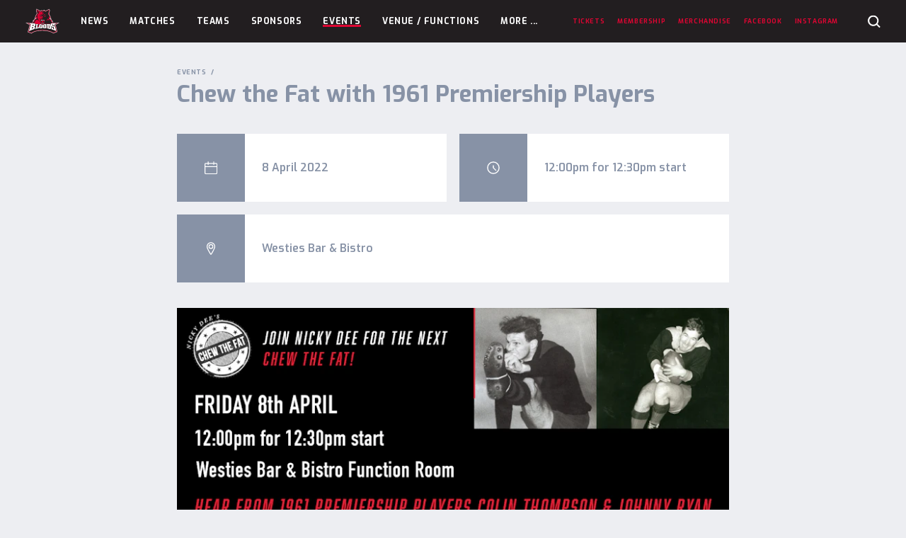

--- FILE ---
content_type: text/html; charset=UTF-8
request_url: https://westadelaidefc.com.au/events/chew-the-fat-with-1961-premiership-players/
body_size: 11083
content:
<!doctype html>
<html class="no-js" lang="en-US">
  <head>

    <meta charset="utf-8">
    <meta http-equiv="x-ua-compatible" content="ie=edge">
    <meta name="viewport" content="width=device-width, initial-scale=1, maximum-scale=5, user-scalable=yes">

    <title>Chew the Fat with 1961 Premiership Players - West Adelaide Football Club</title>

    <link rel="dns-prefetch" href="https://browser.sentry-cdn.com">

    <script>
        document.documentElement.classList.remove('no-js');

        var themeVars = {"siteLink":"https:\/\/westadelaidefc.com.au","themeLink":"https:\/\/westadelaidefc.com.au\/content\/themes\/sanfl-club","primaryLeague":"sanfl","clubsInfo":[{"id":142,"name":"Adelaide","link":"https:\/\/sanfl.com.au\/league\/clubs\/adelaide\/","teamCode":"ADL","clubSite":null},{"id":140,"name":"Central District","link":"https:\/\/sanfl.com.au\/league\/clubs\/central-district\/","teamCode":"CNTRL","clubSite":null},{"id":138,"name":"Glenelg","link":"https:\/\/sanfl.com.au\/league\/clubs\/glenelg\/","teamCode":"TIGERS","clubSite":null},{"id":137,"name":"North Adelaide","link":"https:\/\/sanfl.com.au\/league\/clubs\/north-adelaide\/","teamCode":"NORTH","clubSite":null},{"id":133,"name":"Norwood","link":"https:\/\/sanfl.com.au\/league\/clubs\/norwood\/","teamCode":"NWD","clubSite":"2"},{"id":141,"name":"Port Adelaide","link":"https:\/\/sanfl.com.au\/league\/clubs\/port-adelaide\/","teamCode":"PORT","clubSite":null},{"id":136,"name":"South Adelaide","link":"https:\/\/sanfl.com.au\/league\/clubs\/south-adelaide\/","teamCode":"SOUTH","clubSite":null},{"id":135,"name":"Sturt","link":"https:\/\/sanfl.com.au\/league\/clubs\/sturt\/","teamCode":"STURT","clubSite":null},{"id":139,"name":"West Adelaide","link":"https:\/\/sanfl.com.au\/league\/clubs\/west-adelaide\/","teamCode":"WEST","clubSite":null},{"id":134,"name":"Woodville-West Torrens","link":"https:\/\/sanfl.com.au\/league\/clubs\/woodville-west-torrens\/","teamCode":"EAGLES","clubSite":null}],"leaguesInfo":[{"id":119,"title":"League","key":"sanfl","seasons":[{"id":269,"title":"2025","key":"2025","supports":{"clearances":true},"clubs":["ADL","CNTRL","TIGERS","NWD","PORT","SOUTH","STURT","WEST","EAGLES","NORTH"],"finalsRounds":[{"name":"Elimination & Qualifying Finals","shortName":"EF\/QF"},{"name":"Semi Finals","shortName":"SF"},{"name":"Preliminary Final","shortName":"PF"},{"name":"Grand Final","shortName":"GF"}]},{"id":256,"title":"2024","key":"2024","supports":{"clearances":true},"clubs":["ADL","CNTRL","TIGERS","NWD","PORT","SOUTH","STURT","WEST","EAGLES","NORTH"],"finalsRounds":[{"name":"Elimination & Qualifying Finals","shortName":"EF\/QF"},{"name":"Semi Finals","shortName":"SF"},{"name":"Preliminary Final","shortName":"PF"},{"name":"Grand Final","shortName":"GF"}]},{"id":248,"title":"2023","key":"2023","supports":{"clearances":true},"clubs":["ADL","CNTRL","TIGERS","NWD","PORT","SOUTH","STURT","WEST","EAGLES","NORTH"],"finalsRounds":[{"name":"Elimination & Qualifying Finals","shortName":"EF\/QF"},{"name":"Semi Finals","shortName":"SF"},{"name":"Preliminary Final","shortName":"PF"},{"name":"Grand Final","shortName":"GF"}]},{"id":226,"title":"2022","key":"2022","supports":{"clearances":true},"clubs":["ADL","CNTRL","TIGERS","NWD","PORT","SOUTH","STURT","WEST","EAGLES","NORTH"],"finalsRounds":[{"name":"Elimination & Qualifying Finals","shortName":"EF\/QF"},{"name":"Semi Finals","shortName":"SF"},{"name":"Preliminary Final","shortName":"PF"},{"name":"Grand Final","shortName":"GF"}]},{"id":205,"title":"2021","key":"2021","supports":{"clearances":true},"clubs":["ADL","CNTRL","TIGERS","NWD","PORT","SOUTH","STURT","WEST","EAGLES","NORTH"],"finalsRounds":[{"name":"Elimination & Qualifying Finals","shortName":"EF\/QF"},{"name":"Semi Finals","shortName":"SF"},{"name":"Preliminary Final","shortName":"PF"},{"name":"Grand Final","shortName":"GF"}]},{"id":183,"title":"2020","key":"2020","supports":{"clearances":true},"clubs":["CNTRL","TIGERS","NWD","SOUTH","STURT","WEST","EAGLES","NORTH"],"finalsRounds":[{"name":"Semi Finals","shortName":"SF"},{"name":"Preliminary Final","shortName":"PF"},{"name":"Grand Final","shortName":"GF"}]},{"id":135,"title":"2019","key":"2019","supports":{"clearances":true},"clubs":["ADL","CNTRL","TIGERS","NWD","PORT","SOUTH","STURT","WEST","EAGLES","NORTH"],"finalsRounds":[{"name":"Elimination & Qualifying Finals","shortName":"EF\/QF"},{"name":"Semi Finals","shortName":"SF"},{"name":"Preliminary Final","shortName":"PF"},{"name":"Grand Final","shortName":"GF"}]},{"id":122,"title":"2018","key":"2018","supports":[],"clubs":["ADL","CNTRL","TIGERS","NORTH","NWD","PORT","SOUTH","STURT","WEST","EAGLES"],"finalsRounds":false},{"id":123,"title":"2017","key":"2017","supports":[],"clubs":["ADL","CNTRL","TIGERS","NORTH","NWD","PORT","SOUTH","STURT","WEST","EAGLES"],"finalsRounds":false}],"sponsor":{"enabled":true,"name":"HOSTPLUS","logo":"https:\/\/sanfl-content.imgix.net\/content\/uploads\/2022\/01\/31121617\/HP_MB_Square_Pos_RGB-copy.png","link":"https:\/\/hostplus.com.au\/"},"gender":"male"},{"id":121,"title":"Women's League","key":"womens","seasons":[{"id":269,"title":"2025","key":"2025","supports":{"clearances":true},"clubs":["CNTRL","TIGERS","NORTH","NWD","SOUTH","STURT","WEST","EAGLES"],"finalsRounds":[{"name":"Semi Finals","shortName":"SF"},{"name":"Preliminary Final","shortName":"PF"},{"name":"Grand Final","shortName":"GF"}]},{"id":256,"title":"2024","key":"2024","supports":{"clearances":true},"clubs":["CNTRL","TIGERS","NORTH","NWD","SOUTH","STURT","WEST","EAGLES"],"finalsRounds":[{"name":"Semi Finals","shortName":"SF"},{"name":"Preliminary Final","shortName":"PF"},{"name":"Grand Final","shortName":"GF"}]},{"id":248,"title":"2023","key":"2023","supports":{"clearances":true},"clubs":["CNTRL","TIGERS","NORTH","NWD","SOUTH","STURT","WEST","EAGLES"],"finalsRounds":[{"name":"Semi Finals","shortName":"SF"},{"name":"Preliminary Final","shortName":"PF"},{"name":"Grand Final","shortName":"GF"}]},{"id":226,"title":"2022","key":"2022","supports":{"clearances":true},"clubs":["CNTRL","TIGERS","NORTH","NWD","SOUTH","STURT","WEST","EAGLES"],"finalsRounds":[{"name":"Semi Finals","shortName":"SF"},{"name":"Preliminary Final","shortName":"PF"},{"name":"Grand Final","shortName":"GF"}]},{"id":205,"title":"2021","key":"2021","supports":{"clearances":true},"clubs":["CNTRL","TIGERS","NORTH","NWD","SOUTH","STURT","WEST","EAGLES"],"finalsRounds":[{"name":"Semi Finals","shortName":"SF"},{"name":"Preliminary Final","shortName":"PF"},{"name":"Grand Final","shortName":"GF"}]},{"id":183,"title":"2020","key":"2020","supports":{"clearances":true},"clubs":["CNTRL","TIGERS","NORTH","NWD","SOUTH","STURT","WEST","EAGLES"],"finalsRounds":[{"name":"Semi Finals","shortName":"SF"},{"name":"Preliminary Final","shortName":"PF"},{"name":"Grand Final","shortName":"GF"}]},{"id":135,"title":"2019","key":"2019","supports":{"clearances":true},"clubs":["CNTRL","TIGERS","NORTH","NWD","SOUTH","STURT","WEST","EAGLES"],"finalsRounds":[{"name":"Semi Finals","shortName":"SF"},{"name":"Preliminary Final","shortName":"PF"},{"name":"Grand Final","shortName":"GF"}]},{"id":122,"title":"2018","key":"2018","supports":[],"clubs":["SOUTH","TIGERS","WEST","STURT","NWD","NORTH"],"finalsRounds":false},{"id":123,"title":"2017","key":"2017","supports":[],"clubs":["NWD","NORTH","TIGERS","WEST"],"finalsRounds":false}],"sponsor":{"enabled":true,"name":"HOSTPLUS","logo":"https:\/\/sanfl-content.imgix.net\/content\/uploads\/2022\/01\/31121617\/HP_MB_Square_Pos_RGB-copy.png","link":"http:\/\/www.hostplus.com.au"},"gender":"female"},{"id":120,"title":"Reserves","key":"reserves","seasons":[{"id":269,"title":"2025","key":"2025","supports":{"clearances":true},"clubs":["CNTRL","TIGERS","NORTH","NWD","SOUTH","STURT","WEST","EAGLES"],"finalsRounds":[{"name":"Elimination & Qualifying Finals","shortName":"EF\/QF"},{"name":"Semi Finals","shortName":"SF"},{"name":"Preliminary Final","shortName":"PF"},{"name":"Grand Final","shortName":"GF"}]},{"id":256,"title":"2024","key":"2024","supports":{"clearances":true},"clubs":["CNTRL","TIGERS","NORTH","NWD","SOUTH","STURT","WEST","EAGLES"],"finalsRounds":[{"name":"Elimination & Qualifying Finals","shortName":"EF\/QF"},{"name":"Semi Finals","shortName":"SF"},{"name":"Preliminary Final","shortName":"PF"},{"name":"Grand Final","shortName":"GF"}]},{"id":248,"title":"2023","key":"2023","supports":{"clearances":true},"clubs":["CNTRL","TIGERS","NORTH","NWD","SOUTH","STURT","WEST","EAGLES"],"finalsRounds":[{"name":"Elimination & Qualifying Finals","shortName":"EF\/QF"},{"name":"Semi Finals","shortName":"SF"},{"name":"Preliminary Final","shortName":"PF"},{"name":"Grand Final","shortName":"GF"}]},{"id":226,"title":"2022","key":"2022","supports":{"clearances":true},"clubs":["CNTRL","TIGERS","NORTH","NWD","SOUTH","STURT","WEST","EAGLES"],"finalsRounds":[{"name":"Elimination & Qualifying Finals","shortName":"EF\/QF"},{"name":"Semi Finals","shortName":"SF"},{"name":"Preliminary Final","shortName":"PF"},{"name":"Grand Final","shortName":"GF"}]},{"id":205,"title":"2021","key":"2021","supports":{"clearances":true},"clubs":["CNTRL","TIGERS","NORTH","NWD","SOUTH","STURT","WEST","EAGLES"],"finalsRounds":[{"name":"Elimination & Qualifying Finals","shortName":"EF\/QF"},{"name":"Semi Finals","shortName":"SF"},{"name":"Preliminary Final","shortName":"PF"},{"name":"Grand Final","shortName":"GF"}]},{"id":183,"title":"2020","key":"2020","supports":{"clearances":true},"clubs":["CNTRL","TIGERS","NORTH","NWD","SOUTH","STURT","WEST","EAGLES"],"finalsRounds":[{"name":"Semi Finals","shortName":"SF"},{"name":"Preliminary Final","shortName":"PF"},{"name":"Grand Final","shortName":"GF"}]},{"id":135,"title":"2019","key":"2019","supports":{"clearances":true},"clubs":["CNTRL","TIGERS","NORTH","NWD","SOUTH","STURT","WEST","EAGLES"],"finalsRounds":[{"name":"Elimination & Qualifying Finals","shortName":"EF\/QF"},{"name":"Semi Finals","shortName":"SF"},{"name":"Preliminary Final","shortName":"PF"},{"name":"Grand Final","shortName":"GF"}]},{"id":122,"title":"2018","key":"2018","supports":[],"clubs":["CNTRL","TIGERS","NORTH","NWD","SOUTH","STURT","WEST","EAGLES"],"finalsRounds":false},{"id":123,"title":"2017","key":"2017","supports":[],"clubs":["CNTRL","TIGERS","NORTH","NWD","SOUTH","STURT","WEST","EAGLES"],"finalsRounds":false}],"sponsor":null,"gender":"male"},{"id":133,"title":"U18s","key":"u18","seasons":[{"id":269,"title":"2025","key":"2025","supports":{"clearances":true},"clubs":["CNTRL","TIGERS","NORTH","NWD","SOUTH","STURT","WEST","EAGLES"],"finalsRounds":[{"name":"Semi Finals","shortName":"SF"},{"name":"Preliminary Final","shortName":"PF"},{"name":"Grand Final","shortName":"GF"}]},{"id":256,"title":"2024","key":"2024","supports":{"clearances":true},"clubs":["CNTRL","TIGERS","NORTH","NWD","SOUTH","STURT","WEST","EAGLES"],"finalsRounds":[{"name":"Semi Finals","shortName":"SF"},{"name":"Preliminary Final","shortName":"PF"},{"name":"Grand Final","shortName":"GF"}]},{"id":248,"title":"2023","key":"2023","supports":{"clearances":true},"clubs":["CNTRL","TIGERS","NORTH","NWD","SOUTH","STURT","WEST","EAGLES"],"finalsRounds":[{"name":"Semi Finals","shortName":"SF"},{"name":"Preliminary Final","shortName":"PF"},{"name":"Grand Final","shortName":"GF"}]},{"id":226,"title":"2022","key":"2022","supports":{"clearances":true},"clubs":["CNTRL","TIGERS","NORTH","NWD","SOUTH","STURT","WEST","EAGLES"],"finalsRounds":[{"name":"Semi Finals","shortName":"SF"},{"name":"Preliminary Final","shortName":"PF"},{"name":"Grand Final","shortName":"GF"}]},{"id":205,"title":"2021","key":"2021","supports":{"clearances":true},"clubs":["CNTRL","TIGERS","NORTH","NWD","SOUTH","STURT","WEST","EAGLES"],"finalsRounds":[{"name":"Semi Finals","shortName":"SF"},{"name":"Preliminary Final","shortName":"PF"},{"name":"Grand Final","shortName":"GF"}]},{"id":183,"title":"2020","key":"2020","supports":{"clearances":true},"clubs":["CNTRL","TIGERS","NORTH","NWD","SOUTH","STURT","WEST","EAGLES"],"finalsRounds":[{"name":"Semi Finals","shortName":"SF"},{"name":"Preliminary Final","shortName":"PF"},{"name":"Grand Final","shortName":"GF"}]},{"id":135,"title":"2019","key":"2019","supports":{"clearances":true},"clubs":["CNTRL","TIGERS","NORTH","NWD","SOUTH","STURT","WEST","EAGLES"],"finalsRounds":[{"name":"Semi Finals","shortName":"SF"},{"name":"Preliminary Final","shortName":"PF"},{"name":"Grand Final","shortName":"GF"}]},{"id":122,"title":"2018","key":"2018","supports":[],"clubs":["EAGLES","WEST","STURT","SOUTH","NWD","NORTH","TIGERS","CNTRL"],"finalsRounds":false}],"sponsor":null,"gender":"male"},{"id":134,"title":"U16s","key":"u16","seasons":[{"id":269,"title":"2025","key":"2025","supports":{"clearances":true},"clubs":["CNTRL","TIGERS","NORTH","NWD","SOUTH","STURT","WEST","EAGLES"],"finalsRounds":[{"name":"Semi Finals","shortName":"SF"},{"name":"Preliminary Final","shortName":"PF"},{"name":"Grand Final","shortName":"GF"}]},{"id":256,"title":"2024","key":"2024","supports":{"clearances":true},"clubs":["CNTRL","TIGERS","NORTH","NWD","SOUTH","STURT","WEST","EAGLES"],"finalsRounds":[{"name":"Semi Finals","shortName":"SF"},{"name":"Preliminary Final","shortName":"PF"},{"name":"Grand Final","shortName":"GF"}]},{"id":248,"title":"2023","key":"2023","supports":{"clearances":true},"clubs":["CNTRL","TIGERS","NORTH","NWD","SOUTH","STURT","WEST","EAGLES"],"finalsRounds":[{"name":"Semi Finals","shortName":"SF"},{"name":"Preliminary Final","shortName":"PF"},{"name":"Grand Final","shortName":"GF"}]},{"id":226,"title":"2022","key":"2022","supports":{"clearances":true},"clubs":["CNTRL","TIGERS","NORTH","NWD","SOUTH","STURT","WEST","EAGLES"],"finalsRounds":[{"name":"Semi Finals","shortName":"SF"},{"name":"Preliminary Final","shortName":"PF"},{"name":"Grand Final","shortName":"GF"}]},{"id":205,"title":"2021","key":"2021","supports":{"clearances":true},"clubs":["CNTRL","TIGERS","NORTH","NWD","SOUTH","STURT","WEST","EAGLES"],"finalsRounds":[{"name":"Semi Finals","shortName":"SF"},{"name":"Grand Final","shortName":"GF"}]},{"id":135,"title":"2019","key":"2019","supports":{"clearances":true},"clubs":["CNTRL","TIGERS","NORTH","NWD","SOUTH","STURT","WEST","EAGLES"],"finalsRounds":[{"name":"Preliminary Finals","shortName":"PF"},{"name":"Grand Final","shortName":"GF"}]},{"id":122,"title":"2018","key":"2018","supports":[],"clubs":["CNTRL","TIGERS","NORTH","NWD","SOUTH","STURT","WEST","EAGLES"],"finalsRounds":false}],"sponsor":null,"gender":"male"}],"siteInfo":{"dataPages":{"matches":"https:\/\/westadelaidefc.com.au\/matches\/","ladder":"https:\/\/westadelaidefc.com.au\/teams-info\/ladder\/","players":"https:\/\/westadelaidefc.com.au\/teams-info\/players\/","player-leaderboard":"https:\/\/westadelaidefc.com.au\/teams-info\/player-stats\/"},"digitalPassUrl":"https:\/\/sanfldigitalpass.com.au","clubSite":true,"teamCode":"WEST"}}

    </script>

    <meta name='robots' content='index, follow, max-image-preview:large, max-snippet:-1, max-video-preview:-1' />

	<!-- This site is optimized with the Yoast SEO plugin v26.6 - https://yoast.com/wordpress/plugins/seo/ -->
	<link rel="canonical" href="https://westadelaidefc.com.au/events/chew-the-fat-with-1961-premiership-players/" />
	<meta property="og:locale" content="en_US" />
	<meta property="og:type" content="article" />
	<meta property="og:title" content="Chew the Fat with 1961 Premiership Players - West Adelaide Football Club" />
	<meta property="og:url" content="https://westadelaidefc.com.au/events/chew-the-fat-with-1961-premiership-players/" />
	<meta property="og:site_name" content="West Adelaide Football Club" />
	<meta property="og:image" content="http://sanfl-content.imgix.net/content/uploads/sites/3/2022/02/02122626/Chew-the-Fat-FB-Event-copy-01-Artboard-1-Copy-scaled.jpg" />
	<meta property="og:image:width" content="2560" />
	<meta property="og:image:height" content="1339" />
	<meta property="og:image:type" content="image/jpeg" />
	<meta name="twitter:card" content="summary_large_image" />
	<script type="application/ld+json" class="yoast-schema-graph">{"@context":"https://schema.org","@graph":[{"@type":"WebPage","@id":"https://westadelaidefc.com.au/events/chew-the-fat-with-1961-premiership-players/","url":"https://westadelaidefc.com.au/events/chew-the-fat-with-1961-premiership-players/","name":"Chew the Fat with 1961 Premiership Players - West Adelaide Football Club","isPartOf":{"@id":"https://westadelaidefc.com.au/#website"},"primaryImageOfPage":{"@id":"https://westadelaidefc.com.au/events/chew-the-fat-with-1961-premiership-players/#primaryimage"},"image":{"@id":"https://westadelaidefc.com.au/events/chew-the-fat-with-1961-premiership-players/#primaryimage"},"thumbnailUrl":"https://sanfl-content.imgix.net/content/uploads/sites/3/2022/02/02122626/Chew-the-Fat-FB-Event-copy-01-Artboard-1-Copy-scaled.jpg","datePublished":"2022-03-21T06:58:49+00:00","breadcrumb":{"@id":"https://westadelaidefc.com.au/events/chew-the-fat-with-1961-premiership-players/#breadcrumb"},"inLanguage":"en-US","potentialAction":[{"@type":"ReadAction","target":["https://westadelaidefc.com.au/events/chew-the-fat-with-1961-premiership-players/"]}]},{"@type":"ImageObject","inLanguage":"en-US","@id":"https://westadelaidefc.com.au/events/chew-the-fat-with-1961-premiership-players/#primaryimage","url":"https://sanfl-content.imgix.net/content/uploads/sites/3/2022/02/02122626/Chew-the-Fat-FB-Event-copy-01-Artboard-1-Copy-scaled.jpg","contentUrl":"https://sanfl-content.imgix.net/content/uploads/sites/3/2022/02/02122626/Chew-the-Fat-FB-Event-copy-01-Artboard-1-Copy-scaled.jpg","width":2560,"height":1339},{"@type":"BreadcrumbList","@id":"https://westadelaidefc.com.au/events/chew-the-fat-with-1961-premiership-players/#breadcrumb","itemListElement":[{"@type":"ListItem","position":1,"name":"Home","item":"https://westadelaidefc.com.au/"},{"@type":"ListItem","position":2,"name":"Events","item":"https://westadelaidefc.com.au/events/"},{"@type":"ListItem","position":3,"name":"Chew the Fat with 1961 Premiership Players"}]},{"@type":"WebSite","@id":"https://westadelaidefc.com.au/#website","url":"https://westadelaidefc.com.au/","name":"West Adelaide Football Club","description":"","potentialAction":[{"@type":"SearchAction","target":{"@type":"EntryPoint","urlTemplate":"https://westadelaidefc.com.au/?s={search_term_string}"},"query-input":{"@type":"PropertyValueSpecification","valueRequired":true,"valueName":"search_term_string"}}],"inLanguage":"en-US"}]}</script>
	<!-- / Yoast SEO plugin. -->


<link rel='dns-prefetch' href='//fonts.googleapis.com' />
<link rel="alternate" title="oEmbed (JSON)" type="application/json+oembed" href="https://westadelaidefc.com.au/wp-json/oembed/1.0/embed?url=https%3A%2F%2Fwestadelaidefc.com.au%2Fevents%2Fchew-the-fat-with-1961-premiership-players%2F" />
<link rel="alternate" title="oEmbed (XML)" type="text/xml+oembed" href="https://westadelaidefc.com.au/wp-json/oembed/1.0/embed?url=https%3A%2F%2Fwestadelaidefc.com.au%2Fevents%2Fchew-the-fat-with-1961-premiership-players%2F&#038;format=xml" />

		<!-- Google Tag Manager -->
		<script>(function(w,d,s,l,i){w[l]=w[l]||[];w[l].push({'gtm.start':
					new Date().getTime(),event:'gtm.js'});var f=d.getElementsByTagName(s)[0],
				j=d.createElement(s),dl=l!='dataLayer'?'&l='+l:'';j.async=true;j.src=
				'https://www.googletagmanager.com/gtm.js?id='+i+dl;f.parentNode.insertBefore(j,f);
			})(window,document,'script','dataLayer','GTM-T5B2X2K');</script>
		<!-- End Google Tag Manager -->

		<!-- westadelaidefc.com.au is managing ads with Advanced Ads 2.0.16 – https://wpadvancedads.com/ --><script id="westa-ready">
			window.advanced_ads_ready=function(e,a){a=a||"complete";var d=function(e){return"interactive"===a?"loading"!==e:"complete"===e};d(document.readyState)?e():document.addEventListener("readystatechange",(function(a){d(a.target.readyState)&&e()}),{once:"interactive"===a})},window.advanced_ads_ready_queue=window.advanced_ads_ready_queue||[];		</script>
		<style id='wp-img-auto-sizes-contain-inline-css' type='text/css'>
img:is([sizes=auto i],[sizes^="auto," i]){contain-intrinsic-size:3000px 1500px}
/*# sourceURL=wp-img-auto-sizes-contain-inline-css */
</style>
<style id='wp-block-library-inline-css' type='text/css'>
:root{--wp-block-synced-color:#7a00df;--wp-block-synced-color--rgb:122,0,223;--wp-bound-block-color:var(--wp-block-synced-color);--wp-editor-canvas-background:#ddd;--wp-admin-theme-color:#007cba;--wp-admin-theme-color--rgb:0,124,186;--wp-admin-theme-color-darker-10:#006ba1;--wp-admin-theme-color-darker-10--rgb:0,107,160.5;--wp-admin-theme-color-darker-20:#005a87;--wp-admin-theme-color-darker-20--rgb:0,90,135;--wp-admin-border-width-focus:2px}@media (min-resolution:192dpi){:root{--wp-admin-border-width-focus:1.5px}}.wp-element-button{cursor:pointer}:root .has-very-light-gray-background-color{background-color:#eee}:root .has-very-dark-gray-background-color{background-color:#313131}:root .has-very-light-gray-color{color:#eee}:root .has-very-dark-gray-color{color:#313131}:root .has-vivid-green-cyan-to-vivid-cyan-blue-gradient-background{background:linear-gradient(135deg,#00d084,#0693e3)}:root .has-purple-crush-gradient-background{background:linear-gradient(135deg,#34e2e4,#4721fb 50%,#ab1dfe)}:root .has-hazy-dawn-gradient-background{background:linear-gradient(135deg,#faaca8,#dad0ec)}:root .has-subdued-olive-gradient-background{background:linear-gradient(135deg,#fafae1,#67a671)}:root .has-atomic-cream-gradient-background{background:linear-gradient(135deg,#fdd79a,#004a59)}:root .has-nightshade-gradient-background{background:linear-gradient(135deg,#330968,#31cdcf)}:root .has-midnight-gradient-background{background:linear-gradient(135deg,#020381,#2874fc)}:root{--wp--preset--font-size--normal:16px;--wp--preset--font-size--huge:42px}.has-regular-font-size{font-size:1em}.has-larger-font-size{font-size:2.625em}.has-normal-font-size{font-size:var(--wp--preset--font-size--normal)}.has-huge-font-size{font-size:var(--wp--preset--font-size--huge)}.has-text-align-center{text-align:center}.has-text-align-left{text-align:left}.has-text-align-right{text-align:right}.has-fit-text{white-space:nowrap!important}#end-resizable-editor-section{display:none}.aligncenter{clear:both}.items-justified-left{justify-content:flex-start}.items-justified-center{justify-content:center}.items-justified-right{justify-content:flex-end}.items-justified-space-between{justify-content:space-between}.screen-reader-text{border:0;clip-path:inset(50%);height:1px;margin:-1px;overflow:hidden;padding:0;position:absolute;width:1px;word-wrap:normal!important}.screen-reader-text:focus{background-color:#ddd;clip-path:none;color:#444;display:block;font-size:1em;height:auto;left:5px;line-height:normal;padding:15px 23px 14px;text-decoration:none;top:5px;width:auto;z-index:100000}html :where(.has-border-color){border-style:solid}html :where([style*=border-top-color]){border-top-style:solid}html :where([style*=border-right-color]){border-right-style:solid}html :where([style*=border-bottom-color]){border-bottom-style:solid}html :where([style*=border-left-color]){border-left-style:solid}html :where([style*=border-width]){border-style:solid}html :where([style*=border-top-width]){border-top-style:solid}html :where([style*=border-right-width]){border-right-style:solid}html :where([style*=border-bottom-width]){border-bottom-style:solid}html :where([style*=border-left-width]){border-left-style:solid}html :where(img[class*=wp-image-]){height:auto;max-width:100%}:where(figure){margin:0 0 1em}html :where(.is-position-sticky){--wp-admin--admin-bar--position-offset:var(--wp-admin--admin-bar--height,0px)}@media screen and (max-width:600px){html :where(.is-position-sticky){--wp-admin--admin-bar--position-offset:0px}}

/*# sourceURL=wp-block-library-inline-css */
</style><style id='global-styles-inline-css' type='text/css'>
:root{--wp--preset--aspect-ratio--square: 1;--wp--preset--aspect-ratio--4-3: 4/3;--wp--preset--aspect-ratio--3-4: 3/4;--wp--preset--aspect-ratio--3-2: 3/2;--wp--preset--aspect-ratio--2-3: 2/3;--wp--preset--aspect-ratio--16-9: 16/9;--wp--preset--aspect-ratio--9-16: 9/16;--wp--preset--color--black: #000000;--wp--preset--color--cyan-bluish-gray: #abb8c3;--wp--preset--color--white: #ffffff;--wp--preset--color--pale-pink: #f78da7;--wp--preset--color--vivid-red: #cf2e2e;--wp--preset--color--luminous-vivid-orange: #ff6900;--wp--preset--color--luminous-vivid-amber: #fcb900;--wp--preset--color--light-green-cyan: #7bdcb5;--wp--preset--color--vivid-green-cyan: #00d084;--wp--preset--color--pale-cyan-blue: #8ed1fc;--wp--preset--color--vivid-cyan-blue: #0693e3;--wp--preset--color--vivid-purple: #9b51e0;--wp--preset--gradient--vivid-cyan-blue-to-vivid-purple: linear-gradient(135deg,rgb(6,147,227) 0%,rgb(155,81,224) 100%);--wp--preset--gradient--light-green-cyan-to-vivid-green-cyan: linear-gradient(135deg,rgb(122,220,180) 0%,rgb(0,208,130) 100%);--wp--preset--gradient--luminous-vivid-amber-to-luminous-vivid-orange: linear-gradient(135deg,rgb(252,185,0) 0%,rgb(255,105,0) 100%);--wp--preset--gradient--luminous-vivid-orange-to-vivid-red: linear-gradient(135deg,rgb(255,105,0) 0%,rgb(207,46,46) 100%);--wp--preset--gradient--very-light-gray-to-cyan-bluish-gray: linear-gradient(135deg,rgb(238,238,238) 0%,rgb(169,184,195) 100%);--wp--preset--gradient--cool-to-warm-spectrum: linear-gradient(135deg,rgb(74,234,220) 0%,rgb(151,120,209) 20%,rgb(207,42,186) 40%,rgb(238,44,130) 60%,rgb(251,105,98) 80%,rgb(254,248,76) 100%);--wp--preset--gradient--blush-light-purple: linear-gradient(135deg,rgb(255,206,236) 0%,rgb(152,150,240) 100%);--wp--preset--gradient--blush-bordeaux: linear-gradient(135deg,rgb(254,205,165) 0%,rgb(254,45,45) 50%,rgb(107,0,62) 100%);--wp--preset--gradient--luminous-dusk: linear-gradient(135deg,rgb(255,203,112) 0%,rgb(199,81,192) 50%,rgb(65,88,208) 100%);--wp--preset--gradient--pale-ocean: linear-gradient(135deg,rgb(255,245,203) 0%,rgb(182,227,212) 50%,rgb(51,167,181) 100%);--wp--preset--gradient--electric-grass: linear-gradient(135deg,rgb(202,248,128) 0%,rgb(113,206,126) 100%);--wp--preset--gradient--midnight: linear-gradient(135deg,rgb(2,3,129) 0%,rgb(40,116,252) 100%);--wp--preset--font-size--small: 13px;--wp--preset--font-size--medium: 20px;--wp--preset--font-size--large: 36px;--wp--preset--font-size--x-large: 42px;--wp--preset--spacing--20: 0.44rem;--wp--preset--spacing--30: 0.67rem;--wp--preset--spacing--40: 1rem;--wp--preset--spacing--50: 1.5rem;--wp--preset--spacing--60: 2.25rem;--wp--preset--spacing--70: 3.38rem;--wp--preset--spacing--80: 5.06rem;--wp--preset--shadow--natural: 6px 6px 9px rgba(0, 0, 0, 0.2);--wp--preset--shadow--deep: 12px 12px 50px rgba(0, 0, 0, 0.4);--wp--preset--shadow--sharp: 6px 6px 0px rgba(0, 0, 0, 0.2);--wp--preset--shadow--outlined: 6px 6px 0px -3px rgb(255, 255, 255), 6px 6px rgb(0, 0, 0);--wp--preset--shadow--crisp: 6px 6px 0px rgb(0, 0, 0);}:where(.is-layout-flex){gap: 0.5em;}:where(.is-layout-grid){gap: 0.5em;}body .is-layout-flex{display: flex;}.is-layout-flex{flex-wrap: wrap;align-items: center;}.is-layout-flex > :is(*, div){margin: 0;}body .is-layout-grid{display: grid;}.is-layout-grid > :is(*, div){margin: 0;}:where(.wp-block-columns.is-layout-flex){gap: 2em;}:where(.wp-block-columns.is-layout-grid){gap: 2em;}:where(.wp-block-post-template.is-layout-flex){gap: 1.25em;}:where(.wp-block-post-template.is-layout-grid){gap: 1.25em;}.has-black-color{color: var(--wp--preset--color--black) !important;}.has-cyan-bluish-gray-color{color: var(--wp--preset--color--cyan-bluish-gray) !important;}.has-white-color{color: var(--wp--preset--color--white) !important;}.has-pale-pink-color{color: var(--wp--preset--color--pale-pink) !important;}.has-vivid-red-color{color: var(--wp--preset--color--vivid-red) !important;}.has-luminous-vivid-orange-color{color: var(--wp--preset--color--luminous-vivid-orange) !important;}.has-luminous-vivid-amber-color{color: var(--wp--preset--color--luminous-vivid-amber) !important;}.has-light-green-cyan-color{color: var(--wp--preset--color--light-green-cyan) !important;}.has-vivid-green-cyan-color{color: var(--wp--preset--color--vivid-green-cyan) !important;}.has-pale-cyan-blue-color{color: var(--wp--preset--color--pale-cyan-blue) !important;}.has-vivid-cyan-blue-color{color: var(--wp--preset--color--vivid-cyan-blue) !important;}.has-vivid-purple-color{color: var(--wp--preset--color--vivid-purple) !important;}.has-black-background-color{background-color: var(--wp--preset--color--black) !important;}.has-cyan-bluish-gray-background-color{background-color: var(--wp--preset--color--cyan-bluish-gray) !important;}.has-white-background-color{background-color: var(--wp--preset--color--white) !important;}.has-pale-pink-background-color{background-color: var(--wp--preset--color--pale-pink) !important;}.has-vivid-red-background-color{background-color: var(--wp--preset--color--vivid-red) !important;}.has-luminous-vivid-orange-background-color{background-color: var(--wp--preset--color--luminous-vivid-orange) !important;}.has-luminous-vivid-amber-background-color{background-color: var(--wp--preset--color--luminous-vivid-amber) !important;}.has-light-green-cyan-background-color{background-color: var(--wp--preset--color--light-green-cyan) !important;}.has-vivid-green-cyan-background-color{background-color: var(--wp--preset--color--vivid-green-cyan) !important;}.has-pale-cyan-blue-background-color{background-color: var(--wp--preset--color--pale-cyan-blue) !important;}.has-vivid-cyan-blue-background-color{background-color: var(--wp--preset--color--vivid-cyan-blue) !important;}.has-vivid-purple-background-color{background-color: var(--wp--preset--color--vivid-purple) !important;}.has-black-border-color{border-color: var(--wp--preset--color--black) !important;}.has-cyan-bluish-gray-border-color{border-color: var(--wp--preset--color--cyan-bluish-gray) !important;}.has-white-border-color{border-color: var(--wp--preset--color--white) !important;}.has-pale-pink-border-color{border-color: var(--wp--preset--color--pale-pink) !important;}.has-vivid-red-border-color{border-color: var(--wp--preset--color--vivid-red) !important;}.has-luminous-vivid-orange-border-color{border-color: var(--wp--preset--color--luminous-vivid-orange) !important;}.has-luminous-vivid-amber-border-color{border-color: var(--wp--preset--color--luminous-vivid-amber) !important;}.has-light-green-cyan-border-color{border-color: var(--wp--preset--color--light-green-cyan) !important;}.has-vivid-green-cyan-border-color{border-color: var(--wp--preset--color--vivid-green-cyan) !important;}.has-pale-cyan-blue-border-color{border-color: var(--wp--preset--color--pale-cyan-blue) !important;}.has-vivid-cyan-blue-border-color{border-color: var(--wp--preset--color--vivid-cyan-blue) !important;}.has-vivid-purple-border-color{border-color: var(--wp--preset--color--vivid-purple) !important;}.has-vivid-cyan-blue-to-vivid-purple-gradient-background{background: var(--wp--preset--gradient--vivid-cyan-blue-to-vivid-purple) !important;}.has-light-green-cyan-to-vivid-green-cyan-gradient-background{background: var(--wp--preset--gradient--light-green-cyan-to-vivid-green-cyan) !important;}.has-luminous-vivid-amber-to-luminous-vivid-orange-gradient-background{background: var(--wp--preset--gradient--luminous-vivid-amber-to-luminous-vivid-orange) !important;}.has-luminous-vivid-orange-to-vivid-red-gradient-background{background: var(--wp--preset--gradient--luminous-vivid-orange-to-vivid-red) !important;}.has-very-light-gray-to-cyan-bluish-gray-gradient-background{background: var(--wp--preset--gradient--very-light-gray-to-cyan-bluish-gray) !important;}.has-cool-to-warm-spectrum-gradient-background{background: var(--wp--preset--gradient--cool-to-warm-spectrum) !important;}.has-blush-light-purple-gradient-background{background: var(--wp--preset--gradient--blush-light-purple) !important;}.has-blush-bordeaux-gradient-background{background: var(--wp--preset--gradient--blush-bordeaux) !important;}.has-luminous-dusk-gradient-background{background: var(--wp--preset--gradient--luminous-dusk) !important;}.has-pale-ocean-gradient-background{background: var(--wp--preset--gradient--pale-ocean) !important;}.has-electric-grass-gradient-background{background: var(--wp--preset--gradient--electric-grass) !important;}.has-midnight-gradient-background{background: var(--wp--preset--gradient--midnight) !important;}.has-small-font-size{font-size: var(--wp--preset--font-size--small) !important;}.has-medium-font-size{font-size: var(--wp--preset--font-size--medium) !important;}.has-large-font-size{font-size: var(--wp--preset--font-size--large) !important;}.has-x-large-font-size{font-size: var(--wp--preset--font-size--x-large) !important;}
/*# sourceURL=global-styles-inline-css */
</style>

<style id='classic-theme-styles-inline-css' type='text/css'>
/*! This file is auto-generated */
.wp-block-button__link{color:#fff;background-color:#32373c;border-radius:9999px;box-shadow:none;text-decoration:none;padding:calc(.667em + 2px) calc(1.333em + 2px);font-size:1.125em}.wp-block-file__button{background:#32373c;color:#fff;text-decoration:none}
/*# sourceURL=/wp-includes/css/classic-themes.min.css */
</style>
<link rel='stylesheet' id='google-font-css' href='https://fonts.googleapis.com/css?family=Exo:600,600i,700,900' type='text/css' media='all' />
<link rel='stylesheet' id='frame-app-css' href='https://westadelaidefc.com.au/content/themes/sanfl-club/built/styles/app-83ddc97236.css' type='text/css' media='all' />
<script type="text/javascript" src="https://westadelaidefc.com.au/wordpress/wp-includes/js/jquery/jquery.js" id="jquery-js"></script>
<script type="text/javascript" src="https://westadelaidefc.com.au/content/themes/sanfl-club/built/scripts/modernizr-15f68e99b5.js" id="modernizr-js"></script>
<script type="text/javascript" id="advanced-ads-advanced-js-js-extra">
/* <![CDATA[ */
var advads_options = {"blog_id":"3","privacy":{"enabled":false,"state":"not_needed"}};
//# sourceURL=advanced-ads-advanced-js-js-extra
/* ]]> */
</script>
<script type="text/javascript" src="https://westadelaidefc.com.au/content/plugins/advanced-ads/public/assets/js/advanced.min.js?ver=2.0.16" id="advanced-ads-advanced-js-js"></script>
<link rel="https://api.w.org/" href="https://westadelaidefc.com.au/wp-json/" /><link rel="EditURI" type="application/rsd+xml" title="RSD" href="https://westadelaidefc.com.au/wordpress/xmlrpc.php?rsd" />
<link rel='shortlink' href='https://westadelaidefc.com.au/?p=5373' />
		<script type="text/javascript">
			var advadsCfpQueue = [];
			var advadsCfpAd = function( adID ) {
				if ( 'undefined' === typeof advadsProCfp ) {
					advadsCfpQueue.push( adID )
				} else {
					advadsProCfp.addElement( adID )
				}
			}
		</script>
		<link rel="icon" href="https://sanfl-content.imgix.net/content/uploads/sites/3/2019/02/13153441/cropped-favicon-bloods-32x32.png" sizes="32x32" />
<link rel="icon" href="https://sanfl-content.imgix.net/content/uploads/sites/3/2019/02/13153441/cropped-favicon-bloods-192x192.png" sizes="192x192" />
<link rel="apple-touch-icon" href="https://sanfl-content.imgix.net/content/uploads/sites/3/2019/02/13153441/cropped-favicon-bloods-180x180.png" />
<meta name="msapplication-TileImage" content="https://sanfl-content.imgix.net/content/uploads/sites/3/2019/02/13153441/cropped-favicon-bloods-270x270.png" />


  </head>
  <body class="wp-singular event-template-default single single-event postid-5373 wp-theme-sanfl-club t-WEST" data-icons="https://westadelaidefc.com.au/content/themes/common/built/icons-d3a919242a.svg">

    
		<!-- Google Tag Manager (noscript) -->
		<noscript><iframe src="https://www.googletagmanager.com/ns.html?id=GTM-T5B2X2K" height="0" width="0" style="display:none;visibility:hidden"></iframe></noscript>
		<!-- End Google Tag Manager (noscript) -->

		
    <div class="site">

              <div class="site_header">
			            	
<header class="header " data-header >

    <div class="header_mainbar">

        <a class="header_logo" href="https://westadelaidefc.com.au">

                            <img src="https://westadelaidefc.com.au/content/themes/sanfl-club/built/images/header-logos/WEST.svg" alt="">
            
            <span class="u-visually-hidden">West Adelaide Football Club</span>
        </a>

        <nav class="header_navbar" aria-label="Main Navigation" >
            
<div class="navbar  " data-navbar >

            <ul class="navbar_menu" data-navbar-level="1" >
            
                                
                <li class="navbar_menu_item  "
                          >

                    <a href="https://westadelaidefc.com.au/news/" target="" class="navbar_menu_link"  data-navbar-link >
                        News

                                            </a>

                    
                </li>

            
                                
                <li class="navbar_menu_item  "
                          >

                    <a href="https://westadelaidefc.com.au/matches/" target="" class="navbar_menu_link"  data-navbar-link >
                        Matches

                                            </a>

                    
                </li>

            
                                
                <li class="navbar_menu_item  is-expandable"
                        data-navbar-expandable  >

                    <a href="https://westadelaidefc.com.au/teams-info/" target="" class="navbar_menu_link" aria-haspopup="true" aria-expanded="false" data-navbar-link >
                        Teams

                                                    <span class="navbar_menu_link_arrow"></span>
                                            </a>

                                            <ul class="navbar_menu" data-navbar-level="2" >

                            
                                                            
                                <li class="navbar_menu_item " >
                                    <a href="https://westadelaidefc.com.au/teams-info/ladder/" class="navbar_menu_link" target="" >
                                        Ladder
                                    </a>
                                </li>

                                                            
                                <li class="navbar_menu_item " >
                                    <a href="https://westadelaidefc.com.au/teams-info/coaching-support-staff/" class="navbar_menu_link" target="" >
                                        Coaching & Support Staff
                                    </a>
                                </li>

                                                            
                                <li class="navbar_menu_item " >
                                    <a href="https://westadelaidefc.com.au/teams-info/player-stats/" class="navbar_menu_link" target="" >
                                        Player Stats
                                    </a>
                                </li>

                                                            
                                <li class="navbar_menu_item " >
                                    <a href="https://westadelaidefc.com.au/teams-info/players/" class="navbar_menu_link" target="" >
                                        Players
                                    </a>
                                </li>

                                                            
                                <li class="navbar_menu_item " >
                                    <a href="https://westadelaidefc.com.au/teams-info/play-junior-footy/" class="navbar_menu_link" target="" >
                                        Play Junior Footy
                                    </a>
                                </li>

                                                    </ul>
                    
                </li>

            
                                
                <li class="navbar_menu_item  "
                          >

                    <a href="https://westadelaidefc.com.au/sponsors/" target="" class="navbar_menu_link"  data-navbar-link >
                        Sponsors

                                            </a>

                    
                </li>

            
                                
                <li class="navbar_menu_item is-current "
                          >

                    <a href="https://westadelaidefc.com.au/events/" target="" class="navbar_menu_link"  data-navbar-link >
                        Events

                                            </a>

                    
                </li>

            
                                
                <li class="navbar_menu_item  "
                          >

                    <a href="https://westadelaidefc.com.au/venue/" target="" class="navbar_menu_link"  data-navbar-link >
                        Venue / Functions

                                            </a>

                    
                </li>

            
                                
                <li class="navbar_menu_item  is-expandable"
                        data-navbar-expandable  >

                    <a href="https://westadelaidefc.com.au/inside-west-adelaide/" target="" class="navbar_menu_link" aria-haspopup="true" aria-expanded="false" data-navbar-link >
                        Inside West Adelaide

                                                    <span class="navbar_menu_link_arrow"></span>
                                            </a>

                                            <ul class="navbar_menu" data-navbar-level="2" >

                            
                                                            
                                <li class="navbar_menu_item " >
                                    <a href="https://westadelaidefc.com.au/inside-west-adelaide/wafc-trust/" class="navbar_menu_link" target="" >
                                        WAFC Trust
                                    </a>
                                </li>

                                                            
                                <li class="navbar_menu_item " >
                                    <a href="https://westadelaidefc.com.au/inside-west-adelaide/contact/" class="navbar_menu_link" target="" >
                                        Contact
                                    </a>
                                </li>

                                                            
                                <li class="navbar_menu_item " >
                                    <a href="https://westadelaidefc.com.au/inside-west-adelaide/employment/" class="navbar_menu_link" target="" >
                                        Employment
                                    </a>
                                </li>

                                                            
                                <li class="navbar_menu_item " >
                                    <a href="https://westadelaidefc.com.au/inside-west-adelaide/history/" class="navbar_menu_link" target="" >
                                        History
                                    </a>
                                </li>

                                                            
                                <li class="navbar_menu_item " >
                                    <a href="https://westadelaidefc.com.au/inside-west-adelaide/board-members/" class="navbar_menu_link" target="" >
                                        Board Members
                                    </a>
                                </li>

                                                            
                                <li class="navbar_menu_item " >
                                    <a href="https://westadelaidefc.com.au/inside-west-adelaide/committees-coterie-groups/" class="navbar_menu_link" target="" >
                                        Committees &#038; Coterie Groups
                                    </a>
                                </li>

                                                            
                                <li class="navbar_menu_item " >
                                    <a href="https://westadelaidefc.com.au/inside-west-adelaide/resources/" class="navbar_menu_link" target="" >
                                        Resources
                                    </a>
                                </li>

                                                    </ul>
                    
                </li>

            
            <li class="navbar_menu_item is-overflow" data-navbar-overflow data-navbar-expandable aria-haspopup="true" aria-expanded="false" >

                <button class="navbar_menu_link" data-navbar-link >
                    More ...
                </button>

                <ul class="navbar_menu" data-navbar-level="2" data-navbar-overflow-menu ></ul>

            </li>

        </ul>
    
            <ul class="navbar_extras">
                            <li class="navbar_extras_item" >

                    
	<a class="o-extraMenuLink navbar_extras_link is-" href="https://premier.sportsubs.com.au/sanfl/wafc/products?productCategoryId=2" target="" >

        
		<div class="o-extraMenuLink_title">
        	TICKETS
		</div>

        	</a>



                </li>
                            <li class="navbar_extras_item" >

                    
	<a class="o-extraMenuLink navbar_extras_link is-" href="https://premier.sportsubs.com.au/sanfl/wafc/products?productcategoryid=1" target="_blank" >

        
		<div class="o-extraMenuLink_title">
        	Membership
		</div>

        	</a>



                </li>
                            <li class="navbar_extras_item" >

                    
	<a class="o-extraMenuLink navbar_extras_link is-" href="https://premier.sportsubs.com.au/sanfl/wafc/products/merchandise" target="_blank" >

        
		<div class="o-extraMenuLink_title">
        	Merchandise
		</div>

        	</a>



                </li>
                            <li class="navbar_extras_item" >

                    
	<a class="o-extraMenuLink navbar_extras_link is-" href="https://www.facebook.com/westadelaidefootballclub/" target="_blank" >

        
		<div class="o-extraMenuLink_title">
        	Facebook
		</div>

        	</a>



                </li>
                            <li class="navbar_extras_item" >

                    
	<a class="o-extraMenuLink navbar_extras_link is-" href="https://www.instagram.com/westadelaidefc/" target="_blank" >

        
		<div class="o-extraMenuLink_title">
        	Instagram
		</div>

        	</a>



                </li>
                    </ul>
    
</div>        </nav>

        <div class="header_actions">

            <button class="header_searchButton" type="button" data-header-search-toggle aria-controls="header-search" aria-expanded="false"  >
                
	<span class="o-icon">
		<svg aria-hidden="true"><use xlink:href="#icons--search"/></svg>
	</span>


                <span class="u-visually-hidden">Search</span>
            </button>

            <button class="header_menuButton o-menuButton" data-menu-toggle >
                <span class="o-menuButton_hamburger"></span>
                <span class="u-visually-hidden">Menu</span>
            </button>

        </div>

    </div>

    <div id="header-searchbar" class="header_searchbar" aria-hidden="true" data-header-search-bar >
        
<form method="get" action="https://westadelaidefc.com.au" class="searchbar" autocomplete="off"  >
    <input type="text" name="s" class="searchbar_input" placeholder="Search" value="" >
    <button type="submit" class="searchbar_button" >
        
	<span class="o-icon">
		<svg aria-hidden="true"><use xlink:href="#icons--search"/></svg>
	</span>


        <span class="u-visually-hidden">Search</span>
    </button>
</form>    </div>

</header>
			            
        </div>
      
      <div class="site_main" >

          
    <div class="site_content">
        <div class="site_content_inner l-contained">

            

    <div class="pageTitle pageTitle--dark pageTitle--standard">

                    <ul class="pageTitle_breadcrumbs">

                                    <li class="pageTitle_breadcrumbs_item" >
                        <a href="https://westadelaidefc.com.au/events/" class="pageTitle_breadcrumbs_link">
                            Events
                        </a>
                    </li>
                            </ul>
        
        <h1 class="pageTitle_title">Chew the Fat with 1961 Premiership Players</h1>

    </div>


            <div class="eventOverview">

                
	


                <div class="eventOverview_row">

                    <div class="eventOverview_item">

                        <div class="eventOverview_tile">

                            <div class="eventOverview_tile_icon">
                                
	<span class="o-icon">
		<svg aria-hidden="true"><use xlink:href="#icons--calendar"/></svg>
	</span>


                            </div>

                            <time class="eventOverview_tile_text">
                                8 April 2022
                            </time>

                        </div>

                    </div>

                    <div class="eventOverview_item">

                        <div class="eventOverview_tile">

                            <div class="eventOverview_tile_icon">
                                
	<span class="o-icon">
		<svg aria-hidden="true"><use xlink:href="#icons--time"/></svg>
	</span>


                            </div>

                            <time class="eventOverview_tile_text">
                                12:00pm for 12:30pm start
                            </time>

                        </div>

                    </div>

                </div>

                <div class="eventOverview_item">

                    <div class="eventOverview_tile">

                        <div class="eventOverview_tile_icon">
                            
	<span class="o-icon">
		<svg aria-hidden="true"><use xlink:href="#icons--location"/></svg>
	</span>


                        </div>

                        <div class="eventOverview_tile_text">
                            Westies Bar & Bistro
                        </div>

                    </div>

                </div>

            </div>

            
    <div class="contentModules">

                    <div class="contentModules_item contentModules_item--image">

                

    
    <figure class="contentModules_media ">

        
    
	<div class="o-image is-lazy   " style='padding-bottom: 51.538461538462%' >
        
			
				<img class="o-image_lazyImage" data-lazy data-src="https://sanfl-content.imgix.net/content/uploads/sites/3/2022/03/21172754/Chew-The-Fat-April-2022-copy-01-Artboard-2-2022-03-21-06_25_51.png?fit=crop&cs=strip&crop=faces&auto=format" src="https://sanfl-content.imgix.net/content/uploads/sites/3/2022/03/21172754/Chew-The-Fat-April-2022-copy-01-Artboard-2-2022-03-21-06_25_51.png?fit=crop&cs=strip&crop=faces&auto=format&w=50" alt="" />

				<noscript>
					<img src="https://sanfl-content.imgix.net/content/uploads/sites/3/2022/03/21172754/Chew-The-Fat-April-2022-copy-01-Artboard-2-2022-03-21-06_25_51.png?fit=crop&cs=strip&crop=faces&auto=format" />
				</noscript>

			
        	</div>



        
    </figure>


            </div>
        
    </div>

        </div>
    </div>


      </div>

              <div class="site_footer">
            

    <div class="partnersSection is-half">

        
            <div class="partnersSection_singular" >

                <div class="partnersSection_singular_items">

                                            <div>

                            
	
		<div class="o-moduleHeader">

			<h2 class="o-moduleHeader_title">Major Partner</h2>

			
		</div>

	


                            <a class="partnersSection_partner" href="https://www.adelaidegalv.com.au/" target="_blank" >

                                
    
	<div class="o-image    is-contained"  >
        
			
				<img src="https://sanfl-content.imgix.net/content/uploads/sites/3/2019/01/10113007/AGI.jpg?fit=clip&cs=strip&crop=faces&auto=format" alt="Adelaide Galvanising Industries" />

			
        	</div>



                            </a>

                        </div>
                                            <div>

                            
	
		<div class="o-moduleHeader">

			<h2 class="o-moduleHeader_title">Womens Major Partner</h2>

			
		</div>

	


                            <a class="partnersSection_partner" href="https://www.htcapital.com.au/?fbclid=IwAR1YWu6LXS23wmlZ3hY3iCokHphejSxw6NdRa3Tb-ugM57sA--09rdBnTLs" target="_blank" >

                                
    
	<div class="o-image    is-contained"  >
        
			
				<img src="https://sanfl-content.imgix.net/content/uploads/sites/3/2022/11/22131546/HT-Logo%40300x.jpg?fit=clip&cs=strip&crop=faces&auto=format" alt="HT Capital Pty Ltd" />

			
        	</div>



                            </a>

                        </div>
                                            <div>

                            
	
		<div class="o-moduleHeader">

			<h2 class="o-moduleHeader_title">Major Supply Partners</h2>

			
		</div>

	


                            <a class="partnersSection_partner" href="https://www.city-mazda.com.au/" target="_blank" >

                                
    
	<div class="o-image    is-contained"  >
        
			
				<img src="https://sanfl-content.imgix.net/content/uploads/sites/3/2024/10/14163838/Mazda_Logo_Stacked.png?fit=clip&cs=strip&crop=faces&auto=format" alt="City Mazda" />

			
        	</div>



                            </a>

                        </div>
                                            <div>

                            
	


                            <a class="partnersSection_partner" href="https://iscsport.com/home/" target="_blank" >

                                
    
	<div class="o-image    is-contained"  >
        
			
				<img src="https://sanfl-content.imgix.net/content/uploads/sites/3/2024/11/01094600/ISC-Corporate-Positive-Mono-High-Res-scaled.jpg?fit=clip&cs=strip&crop=faces&auto=format" alt="ISC Sport" />

			
        	</div>



                            </a>

                        </div>
                                            <div>

                            
	


                            <a class="partnersSection_partner" href="https://www.timadamswines.com.au/" target="_blank" >

                                
    
	<div class="o-image    is-contained"  >
        
			
				<img src="https://sanfl-content.imgix.net/content/uploads/sites/3/2022/11/22131101/TAW_MM-combined-logo-COLOUR.png?fit=clip&cs=strip&crop=faces&auto=format" alt="Tim Adams and Mr Mick Wines" />

			
        	</div>



                            </a>

                        </div>
                    
                </div>

            </div>

        
                    <div class="partnersSection_groups">

                                    <div>

                        
	
		<div class="o-moduleHeader">

			<h2 class="o-moduleHeader_title">Premier Coterie Partner</h2>

			
		</div>

	


                        <ul class="partnersSection_group is-standard">
                                                            <li>

                                    <a class="partnersSection_partner" href="" target="_blank" >

                                        
    
	<div class="o-image    is-contained"  >
        
			
				<img src="https://sanfl-content.imgix.net/content/uploads/sites/3/2019/02/13155016/Westonians.jpg?fit=clip&cs=strip&crop=faces&auto=format" alt="Westonians" />

			
        	</div>



                                    </a>

                                </li>
                                                            <li>

                                    <a class="partnersSection_partner" href="" target="_blank" >

                                        
    
	<div class="o-image    is-contained"  >
        
			
				<img src="https://sanfl-content.imgix.net/content/uploads/sites/3/2024/02/28110659/PPO-Club-Logo-scaled.jpg?fit=clip&cs=strip&crop=faces&auto=format" alt="Past Players & Officials" />

			
        	</div>



                                    </a>

                                </li>
                                                    </ul>

                    </div>
                                    <div>

                        
	
		<div class="o-moduleHeader">

			<h2 class="o-moduleHeader_title">SANFL Partners</h2>

			
		</div>

	


                        <ul class="partnersSection_group is-standard">
                                                            <li>

                                    <a class="partnersSection_partner" href="https://hostplus.com.au/" target="_blank" >

                                        
    
	<div class="o-image    is-contained"  >
        
			
				<img src="https://sanfl-content.imgix.net/content/uploads/sites/3/2022/12/05144645/Hostplus_logo.svg_.png?fit=clip&cs=strip&crop=faces&auto=format" alt="Hostplus" />

			
        	</div>



                                    </a>

                                </li>
                                                            <li>

                                    <a class="partnersSection_partner" href="https://www.coca-colacompany.com/au/home" target="_blank" >

                                        
    
	<div class="o-image    is-contained"  >
        
			
				<img src="https://sanfl-content.imgix.net/content/uploads/sites/3/2022/12/05144649/Coca-Cola_logo.svg_.png?fit=clip&cs=strip&crop=faces&auto=format" alt="Coca Cola" />

			
        	</div>



                                    </a>

                                </li>
                                                            <li>

                                    <a class="partnersSection_partner" href="https://www.powerade.com/" target="_blank" >

                                        
    
	<div class="o-image    is-contained"  >
        
			
				<img src="https://sanfl-content.imgix.net/content/uploads/sites/3/2022/12/05144655/powerade-logo-CBAE906E36-seeklogo.com_.png?fit=clip&cs=strip&crop=faces&auto=format" alt="Powerade" />

			
        	</div>



                                    </a>

                                </li>
                                                            <li>

                                    <a class="partnersSection_partner" href="https://www.topsport.com.au/" target="_blank" >

                                        
    
	<div class="o-image    is-contained"  >
        
			
				<img src="https://sanfl-content.imgix.net/content/uploads/sites/3/2022/12/05144702/tp-logo.png?fit=clip&cs=strip&crop=faces&auto=format" alt="TopSport" />

			
        	</div>



                                    </a>

                                </li>
                                                            <li>

                                    <a class="partnersSection_partner" href="https://lionco.com/au" target="_blank" >

                                        
    
	<div class="o-image    is-contained"  >
        
			
				<img src="https://sanfl-content.imgix.net/content/uploads/sites/3/2022/12/05144659/lion.jpg?fit=clip&cs=strip&crop=faces&auto=format" alt="SA Brewing - Lion SA" />

			
        	</div>



                                    </a>

                                </li>
                                                            <li>

                                    <a class="partnersSection_partner" href="https://www.sherrin.com.au/game-balls/afl-game-balls/official-game-ball-of-the-afl-red-boxed.html?gad_source=1&gclid=CjwKCAiArfauBhApEiwAeoB7qHlmwSJuJQnrHRTr5y7e8mg-yC--Tv_Xwfjf9ZRgpz5abWD-14vo6BoCRv0QAvD_BwE" target="_blank" >

                                        
    
	<div class="o-image    is-contained"  >
        
			
				<img src="https://sanfl-content.imgix.net/content/uploads/sites/3/2024/02/28110400/Sherrin_logo.png?fit=clip&cs=strip&crop=faces&auto=format" alt="Sherrin" />

			
        	</div>



                                    </a>

                                </li>
                                                    </ul>

                    </div>
                
            </div>
        
    </div>

            
<footer class="footer">

    <div class="footer_top">
        <div class="footer_top_inner">

            
            
            <div class="footer_extras">

                                    <div class="footer_section" >

                        
	
		<div class="o-moduleHeader">

			<h2 class="o-moduleHeader_title">Follow Us</h2>

			
		</div>

	


                        <div class="footer_socialLinks">
                            

    <ul class="socialLinks socialLinks--dark" >
        
            <li class="socialLinks_item" >
                <a href="https://www.facebook.com/westadelaidefootballclub/" target="_blank" class="socialLinks_link" >
                    
	<span class="o-icon socialLinks_icon">
		<svg aria-hidden="true"><use xlink:href="#icons--facebook"/></svg>
	</span>


                </a>
            </li>

        
            <li class="socialLinks_item" >
                <a href="https://www.instagram.com/westadelaidefc/" target="_blank" class="socialLinks_link" >
                    
	<span class="o-icon socialLinks_icon">
		<svg aria-hidden="true"><use xlink:href="#icons--instagram"/></svg>
	</span>


                </a>
            </li>

        
            <li class="socialLinks_item" >
                <a href="https://www.youtube.com/user/WestAdelaideBloods" target="_blank" class="socialLinks_link" >
                    
	<span class="o-icon socialLinks_icon">
		<svg aria-hidden="true"><use xlink:href="#icons--youtube"/></svg>
	</span>


                </a>
            </li>

        
            <li class="socialLinks_item" >
                <a href="https://twitter.com/westadelaidefc/" target="_blank" class="socialLinks_link" >
                    
	<span class="o-icon socialLinks_icon">
		<svg aria-hidden="true"><use xlink:href="#icons--twitter"/></svg>
	</span>


                </a>
            </li>

            </ul>

                        </div>

                    </div>
                
                                    <div class="footer_section" >

                        
	
		<div class="o-moduleHeader">

			<h2 class="o-moduleHeader_title">Official SANFL App</h2>

			
		</div>

	


                        <div class="footer_appLinks">
                            
<ul class="appLinks appLinks--dark">

    <li class="appLinks_item" >
                    <a class="appLinks_link" href="https://itunes.apple.com/us/app/the-official-sanfl-app/id843534456?ls=1&mt=8" target="_blank" >
                <img src="https://westadelaidefc.com.au/content/themes/common/built/images/app-store-badge-apple.svg" alt="Download on the App Store">
            </a>
            </li>

    <li class="appLinks_item" >
                    <a class="appLinks_link" href="https://play.google.com/store/apps/details?id=air.au.com.sanfl.app" target="_blank" >
                <img src="https://westadelaidefc.com.au/content/themes/common/built/images/app-store-badge-google.svg" alt="Get it on Google Play">
            </a>
            </li>

</ul>                        </div>

                    </div>
                
            </div>

        </div>
    </div>
    
    <div class="footer_bottom">

                    <nav class="footer_menu">
                <ul class="footer_menu_items" >
                    
                        
                        <li class="header_menu_item ">
                            <a href="https://westadelaidefc.com.au/privacy-policy/">Privacy Policy</a>
                        </li>

                    
                        
                        <li class="header_menu_item ">
                            <a href="https://premier.sportsubs.com.au/sanfl/wafc/products?productcategoryid=1">Membership</a>
                        </li>

                                    </ul>
            </nav>
        
        <div class="footer_copyright">
            © Copyright 2026 West Adelaide Football Club. All rights reserved.
			<span class="footer_credit">Site by <a href="https://framecreative.com.au" title="Website Design and Development by Frame Creative">Frame</a></span>
        </div>

    </div>

</footer>
        </div>
      
    </div>

	
    


<nav id="mobile-menu" class="mobileMenu" data-menu aria-hidden="true" aria-labelledby="header-menu-button" >

    
    
        <div class="mobileMenu_main" data-menu-main >
            
    
    <div class="mobileMenu_main_level mobileMenu_main_level--parents">

        
            <ul class="mobileMenu_main_items" >

                
                    <li class="mobileMenu_main_item ">
                        <a href="" class="mobileMenu_main_link" data-menu-main-link >
                            <span class="mobileMenu_main_title" >Home</span>
                        </a>
                    </li>

                

                
                                                            
                    <li class="mobileMenu_main_item   " data-menu-main-item >

                        <a href="https://westadelaidefc.com.au/news/" class="mobileMenu_main_link" data-menu-main-link
                               >

                            <span class="mobileMenu_main_title" >News</span>

                                                    </a>

                        
                    </li>

                
                                                            
                    <li class="mobileMenu_main_item   " data-menu-main-item >

                        <a href="https://westadelaidefc.com.au/matches/" class="mobileMenu_main_link" data-menu-main-link
                               >

                            <span class="mobileMenu_main_title" >Matches</span>

                                                    </a>

                        
                    </li>

                
                                                            
                    <li class="mobileMenu_main_item  has-children " data-menu-main-item >

                        <a href="https://westadelaidefc.com.au/teams-info/" class="mobileMenu_main_link" data-menu-main-link
                            aria-haspopup="true"  aria-expanded="false" >

                            <span class="mobileMenu_main_title" >Teams</span>

                                                            <span class="mobileMenu_main_arrow"></span>
                                                    </a>

                        
                            
    
    <div class="mobileMenu_main_level mobileMenu_main_level--children">

        
            <ul class="mobileMenu_main_items" >

                

                
                                                            
                    <li class="mobileMenu_main_item   " data-menu-main-item >

                        <a href="https://westadelaidefc.com.au/teams-info/ladder/" class="mobileMenu_main_link" data-menu-main-link
                               >

                            <span class="mobileMenu_main_title" >Ladder</span>

                                                    </a>

                        
                    </li>

                
                                                            
                    <li class="mobileMenu_main_item   " data-menu-main-item >

                        <a href="https://westadelaidefc.com.au/teams-info/coaching-support-staff/" class="mobileMenu_main_link" data-menu-main-link
                               >

                            <span class="mobileMenu_main_title" >Coaching & Support Staff</span>

                                                    </a>

                        
                    </li>

                
                                                            
                    <li class="mobileMenu_main_item   " data-menu-main-item >

                        <a href="https://westadelaidefc.com.au/teams-info/player-stats/" class="mobileMenu_main_link" data-menu-main-link
                               >

                            <span class="mobileMenu_main_title" >Player Stats</span>

                                                    </a>

                        
                    </li>

                
                                                            
                    <li class="mobileMenu_main_item   " data-menu-main-item >

                        <a href="https://westadelaidefc.com.au/teams-info/players/" class="mobileMenu_main_link" data-menu-main-link
                               >

                            <span class="mobileMenu_main_title" >Players</span>

                                                    </a>

                        
                    </li>

                
                                                            
                    <li class="mobileMenu_main_item   " data-menu-main-item >

                        <a href="https://westadelaidefc.com.au/teams-info/play-junior-footy/" class="mobileMenu_main_link" data-menu-main-link
                               >

                            <span class="mobileMenu_main_title" >Play Junior Footy</span>

                                                    </a>

                        
                    </li>

                
            </ul>

        
        
    </div>



                        
                    </li>

                
                                                            
                    <li class="mobileMenu_main_item   " data-menu-main-item >

                        <a href="https://westadelaidefc.com.au/sponsors/" class="mobileMenu_main_link" data-menu-main-link
                               >

                            <span class="mobileMenu_main_title" >Sponsors</span>

                                                    </a>

                        
                    </li>

                
                                                            
                    <li class="mobileMenu_main_item is-current  " data-menu-main-item >

                        <a href="https://westadelaidefc.com.au/events/" class="mobileMenu_main_link" data-menu-main-link
                               >

                            <span class="mobileMenu_main_title" >Events</span>

                                                    </a>

                        
                    </li>

                
                                                            
                    <li class="mobileMenu_main_item   " data-menu-main-item >

                        <a href="https://westadelaidefc.com.au/venue/" class="mobileMenu_main_link" data-menu-main-link
                               >

                            <span class="mobileMenu_main_title" >Venue / Functions</span>

                                                    </a>

                        
                    </li>

                
                                                            
                    <li class="mobileMenu_main_item  has-children " data-menu-main-item >

                        <a href="https://westadelaidefc.com.au/inside-west-adelaide/" class="mobileMenu_main_link" data-menu-main-link
                            aria-haspopup="true"  aria-expanded="false" >

                            <span class="mobileMenu_main_title" >Inside West Adelaide</span>

                                                            <span class="mobileMenu_main_arrow"></span>
                                                    </a>

                        
                            
    
    <div class="mobileMenu_main_level mobileMenu_main_level--children">

        
            <ul class="mobileMenu_main_items" >

                

                
                                                            
                    <li class="mobileMenu_main_item   " data-menu-main-item >

                        <a href="https://westadelaidefc.com.au/inside-west-adelaide/wafc-trust/" class="mobileMenu_main_link" data-menu-main-link
                               >

                            <span class="mobileMenu_main_title" >WAFC Trust</span>

                                                    </a>

                        
                    </li>

                
                                                            
                    <li class="mobileMenu_main_item   " data-menu-main-item >

                        <a href="https://westadelaidefc.com.au/inside-west-adelaide/contact/" class="mobileMenu_main_link" data-menu-main-link
                               >

                            <span class="mobileMenu_main_title" >Contact</span>

                                                    </a>

                        
                    </li>

                
                                                            
                    <li class="mobileMenu_main_item   " data-menu-main-item >

                        <a href="https://westadelaidefc.com.au/inside-west-adelaide/employment/" class="mobileMenu_main_link" data-menu-main-link
                               >

                            <span class="mobileMenu_main_title" >Employment</span>

                                                    </a>

                        
                    </li>

                
                                                            
                    <li class="mobileMenu_main_item   " data-menu-main-item >

                        <a href="https://westadelaidefc.com.au/inside-west-adelaide/history/" class="mobileMenu_main_link" data-menu-main-link
                               >

                            <span class="mobileMenu_main_title" >History</span>

                                                    </a>

                        
                    </li>

                
                                                            
                    <li class="mobileMenu_main_item   " data-menu-main-item >

                        <a href="https://westadelaidefc.com.au/inside-west-adelaide/board-members/" class="mobileMenu_main_link" data-menu-main-link
                               >

                            <span class="mobileMenu_main_title" >Board Members</span>

                                                    </a>

                        
                    </li>

                
                                                            
                    <li class="mobileMenu_main_item   " data-menu-main-item >

                        <a href="https://westadelaidefc.com.au/inside-west-adelaide/committees-coterie-groups/" class="mobileMenu_main_link" data-menu-main-link
                               >

                            <span class="mobileMenu_main_title" >Committees &#038; Coterie Groups</span>

                                                    </a>

                        
                    </li>

                
                                                            
                    <li class="mobileMenu_main_item   " data-menu-main-item >

                        <a href="https://westadelaidefc.com.au/inside-west-adelaide/resources/" class="mobileMenu_main_link" data-menu-main-link
                               >

                            <span class="mobileMenu_main_title" >Resources</span>

                                                    </a>

                        
                    </li>

                
            </ul>

        
        
    </div>



                        
                    </li>

                
            </ul>

        
        
    </div>


        </div>

        
            <ul class="mobileMenu_secondary" >
            
                <li class="mobileMenu_secondary_item">
                    <a class="mobileMenu_secondary_title" href="https://premier.sportsubs.com.au/sanfl/wafc/products?productCategoryId=2" target="" >TICKETS</a>
                </li>

            
                <li class="mobileMenu_secondary_item">
                    <a class="mobileMenu_secondary_title" href="https://premier.sportsubs.com.au/sanfl/wafc/products?productcategoryid=1" target="_blank" >Membership</a>
                </li>

            
                <li class="mobileMenu_secondary_item">
                    <a class="mobileMenu_secondary_title" href="https://premier.sportsubs.com.au/sanfl/wafc/products/merchandise" target="_blank" >Merchandise</a>
                </li>

            
                <li class="mobileMenu_secondary_item">
                    <a class="mobileMenu_secondary_title" href="https://www.facebook.com/westadelaidefootballclub/" target="_blank" >Facebook</a>
                </li>

            
                <li class="mobileMenu_secondary_item">
                    <a class="mobileMenu_secondary_title" href="https://www.instagram.com/westadelaidefc/" target="_blank" >Instagram</a>
                </li>

                    </ul>
    
            <ul class="mobileMenu_secondary" >
            
                
                <li class="mobileMenu_secondary_item ">
                    <a class="mobileMenu_secondary_title" href="https://westadelaidefc.com.au/privacy-policy/">Privacy Policy</a>
                </li>

            
                
                <li class="mobileMenu_secondary_item ">
                    <a class="mobileMenu_secondary_title" href="https://premier.sportsubs.com.au/sanfl/wafc/products?productcategoryid=1">Membership</a>
                </li>

                    </ul>
    
            <div class="mobileMenu_section" >

            <h3 class="mobileMenu_section_heading" >Follow Us</h3>

            <div class="mobileMenu_socialLinks">
                

    <ul class="socialLinks socialLinks--light" >
        
            <li class="socialLinks_item" >
                <a href="https://www.facebook.com/westadelaidefootballclub/" target="_blank" class="socialLinks_link" >
                    
	<span class="o-icon socialLinks_icon">
		<svg aria-hidden="true"><use xlink:href="#icons--facebook"/></svg>
	</span>


                </a>
            </li>

        
            <li class="socialLinks_item" >
                <a href="https://www.instagram.com/westadelaidefc/" target="_blank" class="socialLinks_link" >
                    
	<span class="o-icon socialLinks_icon">
		<svg aria-hidden="true"><use xlink:href="#icons--instagram"/></svg>
	</span>


                </a>
            </li>

        
            <li class="socialLinks_item" >
                <a href="https://www.youtube.com/user/WestAdelaideBloods" target="_blank" class="socialLinks_link" >
                    
	<span class="o-icon socialLinks_icon">
		<svg aria-hidden="true"><use xlink:href="#icons--youtube"/></svg>
	</span>


                </a>
            </li>

        
            <li class="socialLinks_item" >
                <a href="https://twitter.com/westadelaidefc/" target="_blank" class="socialLinks_link" >
                    
	<span class="o-icon socialLinks_icon">
		<svg aria-hidden="true"><use xlink:href="#icons--twitter"/></svg>
	</span>


                </a>
            </li>

            </ul>

            </div>

        </div>
    
            <div class="mobileMenu_section" >

            <h3 class="mobileMenu_section_heading">Official SANFL App</h3>

            <div class="mobileMenu_appLinks">
                
<ul class="appLinks appLinks--light">

    <li class="appLinks_item" >
                    <a class="appLinks_link" href="https://itunes.apple.com/us/app/the-official-sanfl-app/id843534456?ls=1&mt=8" target="_blank" >
                <img src="https://westadelaidefc.com.au/content/themes/common/built/images/app-store-badge-apple.svg" alt="Download on the App Store">
            </a>
            </li>

    <li class="appLinks_item" >
                    <a class="appLinks_link" href="https://play.google.com/store/apps/details?id=air.au.com.sanfl.app" target="_blank" >
                <img src="https://westadelaidefc.com.au/content/themes/common/built/images/app-store-badge-google.svg" alt="Get it on Google Play">
            </a>
            </li>

</ul>            </div>

        </div>
    
</nav>




			<script src="https://browser.sentry-cdn.com/4.5.4/bundle.min.js" crossorigin="anonymous"></script>
		<script>Sentry.init({
				dsn: 'https://53f1e3f0641746b79f308ceeb02ab4ea@sentry.io/1393808',
				environment: 'live/club/frontend',
				integrations: [new Sentry.Integrations.Vue()]
			});</script>
	
    <script type='text/javascript'>
/* <![CDATA[ */
var advancedAds = {"adHealthNotice":{"enabled":false,"pattern":"AdSense fallback was loaded for empty AdSense ad \"[ad_title]\""},"frontendPrefix":"westa-"};

/* ]]> */
</script>
<script type="speculationrules">
{"prefetch":[{"source":"document","where":{"and":[{"href_matches":"/*"},{"not":{"href_matches":["/wordpress/wp-*.php","/wordpress/wp-admin/*","/content/uploads/sites/3/*","/content/*","/content/plugins/*","/content/themes/sanfl-club/*","/*\\?(.+)"]}},{"not":{"selector_matches":"a[rel~=\"nofollow\"]"}},{"not":{"selector_matches":".no-prefetch, .no-prefetch a"}}]},"eagerness":"conservative"}]}
</script>
<script type="text/javascript" src="https://westadelaidefc.com.au/content/themes/sanfl-club/built/scripts/app-c48b7709fa.js" id="frame-app-js"></script>
<script type="text/javascript" src="https://westadelaidefc.com.au/content/plugins/advanced-ads/admin/assets/js/advertisement.js?ver=2.0.16" id="advanced-ads-find-adblocker-js"></script>
<script type="text/javascript" id="advanced-ads-pro-main-js-extra">
/* <![CDATA[ */
var advanced_ads_cookies = {"cookie_path":"/","cookie_domain":""};
var advadsCfpInfo = {"cfpExpHours":"3","cfpClickLimit":"3","cfpBan":"7","cfpPath":"/wordpress","cfpDomain":"westadelaidefc.com.au","cfpEnabled":""};
//# sourceURL=advanced-ads-pro-main-js-extra
/* ]]> */
</script>
<script type="text/javascript" src="https://westadelaidefc.com.au/content/plugins/advanced-ads-pro/assets/dist/advanced-ads-pro.js?ver=3.0.8" id="advanced-ads-pro-main-js"></script>
<script type="text/javascript" src="https://westadelaidefc.com.au/content/plugins/advanced-ads-pro/assets/js/postscribe.js?ver=3.0.8" id="advanced-ads-pro/postscribe-js"></script>
<script type="text/javascript" id="advanced-ads-pro/cache_busting-js-extra">
/* <![CDATA[ */
var advanced_ads_pro_ajax_object = {"ajax_url":"https://westadelaidefc.com.au/wordpress/wp-admin/admin-ajax.php","lazy_load_module_enabled":"","lazy_load":{"default_offset":0,"offsets":[]},"moveintohidden":"","wp_timezone_offset":"37800","the_id":"5373","is_singular":"1"};
var advanced_ads_responsive = {"reload_on_resize":"0"};
//# sourceURL=advanced-ads-pro%2Fcache_busting-js-extra
/* ]]> */
</script>
<script type="text/javascript" src="https://westadelaidefc.com.au/content/plugins/advanced-ads-pro/assets/dist/front.js?ver=3.0.8" id="advanced-ads-pro/cache_busting-js"></script>
<script>window.advads_admin_bar_items = [];</script><script>!function(){window.advanced_ads_ready_queue=window.advanced_ads_ready_queue||[],advanced_ads_ready_queue.push=window.advanced_ads_ready;for(var d=0,a=advanced_ads_ready_queue.length;d<a;d++)advanced_ads_ready(advanced_ads_ready_queue[d])}();</script>

  </body>
</html>
<!-- *´¨)
     ¸.•´¸.•*´¨) ¸.•*¨)
     (¸.•´ (¸.•` ¤ Rapid Cache is Fully Functional ¤ ´¨) -->

<!-- Cache File URL:                https://westadelaidefc.com.au/events/chew-the-fat-with-1961-premiership-players/ -->
<!-- Cache File Path:               /cache/rapid-cache/cache/https/westadelaidefc-com-au/events/chew-the-fat-with-1961-premiership-players.html -->

<!-- Cache File Version Salt:       n/a -->

<!-- Cache File Generated Via:      HTTP request -->
<!-- Cache File Generated On:       Jan 16th, 2026 @ 10:43 am UTC -->
<!-- Cache File Generated In:       0.90110 seconds -->

<!-- Cache File Expires On:         Jan 23rd, 2026 @ 10:43 am UTC -->
<!-- Cache File Auto-Rebuild On:    Jan 23rd, 2026 @ 10:43 am UTC -->

<!-- Loaded via Cache On:    Jan 21st, 2026 @ 2:50 pm UTC -->
<!-- Loaded via Cache In:    0.00467 seconds -->

--- FILE ---
content_type: application/javascript; charset=utf-8
request_url: https://browser.sentry-cdn.com/4.5.4/bundle.min.js
body_size: 71564
content:
/*! @sentry/browser 4.5.4 (bb75ee79) | https://github.com/getsentry/sentry-javascript */
var Sentry=function(t){"use strict";var e=function(t,n){return(e=Object.setPrototypeOf||{__proto__:[]}instanceof Array&&function(t,e){t.__proto__=e}||function(t,e){for(var n in e)e.hasOwnProperty(n)&&(t[n]=e[n])})(t,n)};function n(t,n){function r(){this.constructor=t}e(t,n),t.prototype=null===n?Object.create(n):(r.prototype=n.prototype,new r)}var r,o,i=function(){return(i=Object.assign||function(t){for(var e,n=1,r=arguments.length;n<r;n++)for(var o in e=arguments[n])Object.prototype.hasOwnProperty.call(e,o)&&(t[o]=e[o]);return t}).apply(this,arguments)};function a(t,e,n,r){return new(n||(n=Promise))(function(o,i){function a(t){try{u(r.next(t))}catch(t){i(t)}}function s(t){try{u(r.throw(t))}catch(t){i(t)}}function u(t){t.done?o(t.value):new n(function(e){e(t.value)}).then(a,s)}u((r=r.apply(t,e||[])).next())})}function s(t,e){var n,r,o,i,a={label:0,sent:function(){if(1&o[0])throw o[1];return o[1]},trys:[],ops:[]};return i={next:s(0),throw:s(1),return:s(2)},"function"==typeof Symbol&&(i[Symbol.iterator]=function(){return this}),i;function s(i){return function(s){return function(i){if(n)throw new TypeError("Generator is already executing.");for(;a;)try{if(n=1,r&&(o=2&i[0]?r.return:i[0]?r.throw||((o=r.return)&&o.call(r),0):r.next)&&!(o=o.call(r,i[1])).done)return o;switch(r=0,o&&(i=[2&i[0],o.value]),i[0]){case 0:case 1:o=i;break;case 4:return a.label++,{value:i[1],done:!1};case 5:a.label++,r=i[1],i=[0];continue;case 7:i=a.ops.pop(),a.trys.pop();continue;default:if(!(o=(o=a.trys).length>0&&o[o.length-1])&&(6===i[0]||2===i[0])){a=0;continue}if(3===i[0]&&(!o||i[1]>o[0]&&i[1]<o[3])){a.label=i[1];break}if(6===i[0]&&a.label<o[1]){a.label=o[1],o=i;break}if(o&&a.label<o[2]){a.label=o[2],a.ops.push(i);break}o[2]&&a.ops.pop(),a.trys.pop();continue}i=e.call(t,a)}catch(t){i=[6,t],r=0}finally{n=o=0}if(5&i[0])throw i[1];return{value:i[0]?i[1]:void 0,done:!0}}([i,s])}}}function u(t){var e="function"==typeof Symbol&&t[Symbol.iterator],n=0;return e?e.call(t):{next:function(){return t&&n>=t.length&&(t=void 0),{value:t&&t[n++],done:!t}}}}function c(t,e){var n="function"==typeof Symbol&&t[Symbol.iterator];if(!n)return t;var r,o,i=n.call(t),a=[];try{for(;(void 0===e||e-- >0)&&!(r=i.next()).done;)a.push(r.value)}catch(t){o={error:t}}finally{try{r&&!r.done&&(n=i.return)&&n.call(i)}finally{if(o)throw o.error}}return a}function l(){for(var t=[],e=0;e<arguments.length;e++)t=t.concat(c(arguments[e]));return t}function p(t){switch(Object.prototype.toString.call(t)){case"[object Error]":case"[object Exception]":case"[object DOMException]":return!0;default:return t instanceof Error}}function f(t){return"[object ErrorEvent]"===Object.prototype.toString.call(t)}function h(t){return"[object DOMError]"===Object.prototype.toString.call(t)}function d(t){return void 0===t}function v(t){return"function"==typeof t}function g(t){return"[object String]"===Object.prototype.toString.call(t)}function m(t){return null===t||"object"!=typeof t&&"function"!=typeof t}function y(t){return"[object Array]"===Object.prototype.toString.call(t)}function b(t){return"[object Object]"===Object.prototype.toString.call(t)}function E(t){return t!=t}function x(){return"[object process]"===Object.prototype.toString.call("undefined"!=typeof process?process:0)?global:"undefined"!=typeof window?window:"undefined"!=typeof self?self:{}}function _(){var t=x(),e=t.crypto||t.msCrypto;if(void 0!==e&&e.getRandomValues){var n=new Uint16Array(8);e.getRandomValues(n),n[3]=4095&n[3]|16384,n[4]=16383&n[4]|32768;var r=function(t){for(var e=t.toString(16);e.length<4;)e="0"+e;return e};return r(n[0])+r(n[1])+r(n[2])+r(n[3])+r(n[4])+r(n[5])+r(n[6])+r(n[7])}return"xxxxxxxxxxxx4xxxyxxxxxxxxxxxxxxx".replace(/[xy]/g,function(t){var e=16*Math.random()|0;return("x"===t?e:3&e|8).toString(16)})}function S(t){var e,n,r,o,i,a=[];if(!t||!t.tagName)return"";if(a.push(t.tagName.toLowerCase()),t.id&&a.push("#"+t.id),(e=t.className)&&g(e))for(n=e.split(/\s+/),i=0;i<n.length;i++)a.push("."+n[i]);var s=["type","name","title","alt"];for(i=0;i<s.length;i++)r=s[i],(o=t.getAttribute(r))&&a.push("["+r+'="'+o+'"]');return a.join("")}function w(t){if(!t)return{};var e=t.match(/^(([^:\/?#]+):)?(\/\/([^\/?#]*))?([^?#]*)(\?([^#]*))?(#(.*))?$/);if(!e)return{};var n=e[6]||"",r=e[8]||"";return{host:e[4],path:e[5],protocol:e[2],relative:e[5]+n+r}}function k(t){if(t.message)return t.message;if(t.exception&&t.exception.values&&t.exception.values[0]){var e=t.exception.values[0];return e.type&&e.value?e.type+": "+e.value:e.type||e.value||t.event_id||"<unknown>"}return t.event_id||"<unknown>"}function O(t){var e=x();if(!("console"in e))return t();var n=e.console,r={};["debug","info","warn","error","log"].forEach(function(t){t in e.console&&n[t].__sentry__&&(r[t]=n[t].__sentry_wrapped__,n[t]=n[t].__sentry_original__)});var o=t();return Object.keys(r).forEach(function(t){n[t]=r[t]}),o}(r=t.Severity||(t.Severity={})).Fatal="fatal",r.Error="error",r.Warning="warning",r.Log="log",r.Info="info",r.Debug="debug",r.Critical="critical",function(t){t.fromString=function(e){switch(e){case"debug":return t.Debug;case"info":return t.Info;case"warn":case"warning":return t.Warning;case"error":return t.Error;case"fatal":return t.Fatal;case"critical":return t.Critical;case"log":default:return t.Log}}}(t.Severity||(t.Severity={})),(o=t.Status||(t.Status={})).Unknown="unknown",o.Skipped="skipped",o.Success="success",o.RateLimit="rate_limit",o.Invalid="invalid",o.Failed="failed",function(t){t.fromHttpCode=function(e){return e>=200&&e<300?t.Success:429===e?t.RateLimit:e>=400&&e<500?t.Invalid:e>=500?t.Failed:t.Unknown}}(t.Status||(t.Status={}));var T=function(){function t(){this.hasWeakSet="function"==typeof WeakSet,this.inner=this.hasWeakSet?new WeakSet:[]}return t.prototype.memoize=function(t){var e,n;if(this.hasWeakSet)return!!this.inner.has(t)||(this.inner.add(t),!1);try{for(var r=u(this.inner),o=r.next();!o.done;o=r.next()){if(o.value===t)return!0}}catch(t){e={error:t}}finally{try{o&&!o.done&&(n=r.return)&&n.call(r)}finally{if(e)throw e.error}}return this.inner.push(t),!1},t.prototype.unmemoize=function(t){if(this.hasWeakSet)this.inner.delete(t);else for(var e=0;e<this.inner.length;e++)if(this.inner[e]===t){this.inner.splice(e,1);break}},t}();function j(t,e){return void 0===e&&(e=0),0!==e&&g(t)?t.length<=e?t:t.substr(0,e)+"...":t}function I(t,e){if(!Array.isArray(t))return"";for(var n=[],r=0;r<t.length;r++){var o=t[r];try{n.push(String(o))}catch(t){n.push("[value cannot be serialized]")}}return n.join(e)}function R(t,e){return!(e.length>t.length)&&-1!==t.indexOf(e)}function F(t){return JSON.stringify(t,$({normalize:!1}))}function C(t,e,n){if(e in t&&!t[e].__sentry__){var r=t[e],o=n(r);"function"==typeof o&&(o.prototype={},Object.defineProperties(o,{__sentry__:{enumerable:!1,value:!0},__sentry_original__:{enumerable:!1,value:r},__sentry_wrapped__:{enumerable:!1,value:o}})),t[e]=o}}var D=3,N=102400,P=40;function U(t){return function(t){return~-encodeURI(t).split(/%..|./).length}(JSON.stringify(t))}function L(t){var e=Object.prototype.toString.call(t);return"string"==typeof t?j(t,40):"[object Object]"===e?"[Object]":"[object Array]"===e?"[Array]":A(t)}function B(t,e){if(0===e)return L(t);if(b(t)){var n={},r=t;return Object.keys(r).forEach(function(t){n[t]=B(r[t],e-1)}),n}return y(t)?t.map(function(t){return B(t,e-1)}):L(t)}function M(t){for(var e=[],n=1;n<arguments.length;n++)e[n-1]=arguments[n];if(null===t||void 0===t)throw new TypeError("Cannot convert undefined or null to object");for(var r=Object(t),o=0;o<e.length;o++){var i=e[o];if(null!==i)for(var a in i)Object.prototype.hasOwnProperty.call(i,a)&&(r[a]=i[a])}return r}function A(t,e){return"domain"===e&&"object"==typeof t&&t._events?"[Domain]":"domainEmitter"===e?"[DomainEmitter]":"undefined"!=typeof global&&t===global?"[Global]":"undefined"!=typeof window&&t===window?"[Window]":"undefined"!=typeof document&&t===document?"[Document]":t instanceof Date?"[Date] "+t:t instanceof Error?function(t){var e={message:t.message,name:t.name,stack:t.stack};for(var n in t)Object.prototype.hasOwnProperty.call(t,n)&&(e[n]=t[n]);return e}(t):"undefined"!=typeof Event&&t instanceof Event?Object.getPrototypeOf(t)?t.constructor.name:"Event":E(t)?"[NaN]":d(t)?"[undefined]":"function"==typeof t?"[Function: "+(t.name||"<unknown-function-name>")+"]":t}function H(t,e){void 0===e&&(e=new T);var n=y(t)?l(t):b(t)?i({},t):t;if(!m(t)){if(e.memoize(t))return"[Circular ~]";for(var r in t)Object.prototype.hasOwnProperty.call(t,r)&&(n[r]=H(t[r],e));e.unmemoize(t)}return n}function $(t){return void 0===t&&(t={normalize:!0}),function(e,n){return t.normalize?A(H(n),e):H(n)}}function W(t){try{return JSON.parse(JSON.stringify(t,$({normalize:!0})))}catch(t){return"**non-serializable**"}}var q=function(){function t(){this.notifyingListeners=!1,this.scopeListeners=[],this.eventProcessors=[],this.breadcrumbs=[],this.user={},this.tags={},this.extra={}}return t.prototype.addScopeListener=function(t){this.scopeListeners.push(t)},t.prototype.addEventProcessor=function(t){return this.eventProcessors.push(t),this},t.prototype.notifyScopeListeners=function(){var t=this;this.notifyingListeners||(this.notifyingListeners=!0,setTimeout(function(){t.scopeListeners.forEach(function(e){e(t)}),t.notifyingListeners=!1}))},t.prototype.notifyEventProcessors=function(t,e){return a(this,void 0,void 0,function(){var n,r,o,a,c,p,f;return s(this,function(s){switch(s.label){case 0:o=t,s.label=1;case 1:s.trys.push([1,8,9,10]),a=u(l(V(),this.eventProcessors)),c=a.next(),s.label=2;case 2:if(c.done)return[3,7];p=c.value,s.label=3;case 3:return s.trys.push([3,5,,6]),[4,p(i({},o),e)];case 4:return null===(o=s.sent())?[2,null]:[3,6];case 5:return s.sent(),[3,6];case 6:return c=a.next(),[3,2];case 7:return[3,10];case 8:return f=s.sent(),n={error:f},[3,10];case 9:try{c&&!c.done&&(r=a.return)&&r.call(a)}finally{if(n)throw n.error}return[7];case 10:return[2,o]}})})},t.prototype.setUser=function(t){return this.user=W(t),this.notifyScopeListeners(),this},t.prototype.setTag=function(t,e){var n;return this.tags=i({},this.tags,((n={})[t]=W(e),n)),this.notifyScopeListeners(),this},t.prototype.setExtra=function(t,e){var n;return this.extra=i({},this.extra,((n={})[t]=W(e),n)),this.notifyScopeListeners(),this},t.prototype.setFingerprint=function(t){return this.fingerprint=W(t),this.notifyScopeListeners(),this},t.prototype.setLevel=function(t){return this.level=W(t),this.notifyScopeListeners(),this},t.clone=function(e){var n=new t;return M(n,e,{scopeListeners:[]}),e&&(n.extra=M(e.extra),n.tags=M(e.tags),n.breadcrumbs=l(e.breadcrumbs),n.eventProcessors=l(e.eventProcessors)),n},t.prototype.clear=function(){this.breadcrumbs=[],this.tags={},this.extra={},this.user={},this.level=void 0,this.fingerprint=void 0,this.notifyScopeListeners()},t.prototype.addBreadcrumb=function(t,e){this.breadcrumbs=void 0!==e&&e>=0?l(this.breadcrumbs,[W(t)]).slice(-e):l(this.breadcrumbs,[W(t)]),this.notifyScopeListeners()},t.prototype.applyFingerprint=function(t){t.fingerprint=t.fingerprint?Array.isArray(t.fingerprint)?t.fingerprint:[t.fingerprint]:[],this.fingerprint?t.fingerprint=t.fingerprint.concat(this.fingerprint):t.message&&(t.fingerprint=t.fingerprint.concat(t.message)),t.fingerprint&&!t.fingerprint.length&&delete t.fingerprint},t.prototype.applyToEvent=function(t,e,n){return a(this,void 0,void 0,function(){return s(this,function(r){return this.extra&&Object.keys(this.extra).length&&(t.extra=i({},this.extra,t.extra)),this.tags&&Object.keys(this.tags).length&&(t.tags=i({},this.tags,t.tags)),this.user&&Object.keys(this.user).length&&(t.user=i({},this.user,t.user)),this.level&&(t.level=this.level),this.applyFingerprint(t),(!t.breadcrumbs||0===t.breadcrumbs.length)&&this.breadcrumbs.length>0&&(t.breadcrumbs=void 0!==n&&n>=0?this.breadcrumbs.slice(-n):this.breadcrumbs),[2,this.notifyEventProcessors(t,e)]})})},t}();function V(){var t=x();return t.__SENTRY__=t.__SENTRY__||{},t.__SENTRY__.globalEventProcessors=t.__SENTRY__.globalEventProcessors||[],t.__SENTRY__.globalEventProcessors}function z(t){V().push(t)}var Y=x(),G=new(function(){function t(){this.enabled=!1}return t.prototype.disable=function(){this.enabled=!1},t.prototype.enable=function(){this.enabled=!0},t.prototype.log=function(){for(var t=[],e=0;e<arguments.length;e++)t[e]=arguments[e];this.enabled&&O(function(){Y.console.log("Sentry Logger [Log]: "+t.join(" "))})},t.prototype.warn=function(){for(var t=[],e=0;e<arguments.length;e++)t[e]=arguments[e];this.enabled&&O(function(){Y.console.warn("Sentry Logger [Warn]: "+t.join(" "))})},t.prototype.error=function(){for(var t=[],e=0;e<arguments.length;e++)t[e]=arguments[e];this.enabled&&O(function(){Y.console.error("Sentry Logger [Error]: "+t.join(" "))})},t}()),X=3,J=function(){function t(t,e,n){void 0===e&&(e=new q),void 0===n&&(n=X),this.version=n,this.stack=[],this.stack.push({client:t,scope:e})}return t.prototype.invokeClient=function(t){for(var e,n=[],r=1;r<arguments.length;r++)n[r-1]=arguments[r];var o=this.getStackTop();o&&o.client&&o.client[t]&&(e=o.client)[t].apply(e,l(n,[o.scope]))},t.prototype.invokeClientAsync=function(t){for(var e,n=[],r=1;r<arguments.length;r++)n[r-1]=arguments[r];var o=this.getStackTop();o&&o.client&&o.client[t]&&(e=o.client)[t].apply(e,l(n,[o.scope])).catch(function(t){G.error(t)})},t.prototype.isOlderThan=function(t){return this.version<t},t.prototype.bindClient=function(t){var e=this.getStackTop();e.client=t,e&&e.scope&&t&&e.scope.addScopeListener(function(e){if(t.getBackend)try{t.getBackend().storeScope(e)}catch(t){}})},t.prototype.pushScope=function(){var t=this.getStack(),e=t.length>0?t[t.length-1].scope:void 0,n=q.clone(e);return this.getStack().push({client:this.getClient(),scope:n}),n},t.prototype.popScope=function(){return void 0!==this.getStack().pop()},t.prototype.withScope=function(t){var e=this.pushScope();try{t(e)}finally{this.popScope()}},t.prototype.getClient=function(){return this.getStackTop().client},t.prototype.getScope=function(){return this.getStackTop().scope},t.prototype.getStack=function(){return this.stack},t.prototype.getStackTop=function(){return this.stack[this.stack.length-1]},t.prototype.captureException=function(t,e){var n=this._lastEventId=_();return this.invokeClientAsync("captureException",t,i({},e,{event_id:n})),n},t.prototype.captureMessage=function(t,e,n){var r=this._lastEventId=_();return this.invokeClientAsync("captureMessage",t,e,i({},n,{event_id:r})),r},t.prototype.captureEvent=function(t,e){var n=this._lastEventId=_();return this.invokeClientAsync("captureEvent",t,i({},e,{event_id:n})),n},t.prototype.lastEventId=function(){return this._lastEventId},t.prototype.addBreadcrumb=function(t,e){this.invokeClient("addBreadcrumb",t,i({},e))},t.prototype.configureScope=function(t){var e=this.getStackTop();e.scope&&e.client&&t(e.scope)},t.prototype.run=function(t){var e=Z(this);try{t(this)}finally{Z(e)}},t.prototype.getIntegration=function(t){try{return this.getClient().getIntegration(t)}catch(e){return G.warn("Cannot retrieve integration "+t.id+" from the current Hub"),null}},t}();function K(){var t=x();return t.__SENTRY__=t.__SENTRY__||{hub:void 0},t}function Z(t){var e=K(),n=et(e);return nt(e,t),n}function Q(){var t,e,n=K();tt(n)&&!et(n).isOlderThan(X)||nt(n,new J);try{var r=(t=module,e="domain",t.require(e)).active;if(!r)return et(n);if(!tt(r)||et(r).isOlderThan(X)){var o=et(n).getStackTop();nt(r,new J(o.client,q.clone(o.scope)))}return et(r)}catch(t){return et(n)}}function tt(t){return!!(t&&t.__SENTRY__&&t.__SENTRY__.hub)}function et(t){return t&&t.__SENTRY__&&t.__SENTRY__.hub?t.__SENTRY__.hub:(t.__SENTRY__={},t.__SENTRY__.hub=new J,t.__SENTRY__.hub)}function nt(t,e){return!!t&&(t.__SENTRY__=t.__SENTRY__||{},t.__SENTRY__.hub=e,!0)}function rt(t){for(var e=[],n=1;n<arguments.length;n++)e[n-1]=arguments[n];var r=Q();if(r&&r[t])return r[t].apply(r,l(e));throw new Error("No hub defined or "+t+" was not found on the hub, please open a bug report.")}function captureException(t){var e;try{throw new Error("Sentry syntheticException")}catch(t){e=t}return rt("captureException",t,{originalException:t,syntheticException:e})}function captureMessage(t,e){var n;try{throw new Error(t)}catch(t){n=t}return rt("captureMessage",t,e,{originalException:t,syntheticException:n})}function ot(t){rt("withScope",t)}var it=function(t){function e(e){var n=this.constructor,r=t.call(this,e)||this;return r.message=e,r.name=n.prototype.constructor.name,Object.setPrototypeOf(r,n.prototype),r}return n(e,t),e}(Error),at=/^(?:(\w+):)\/\/(?:(\w+)(?::(\w+))?@)([\w\.-]+)(?::(\d+))?\/(.+)/,st=function(){function t(t){"string"==typeof t?this.fromString(t):this.fromComponents(t),this.validate()}return t.prototype.toString=function(t){void 0===t&&(t=!1);var e=this,n=e.host,r=e.path,o=e.pass,i=e.port,a=e.projectId;return e.protocol+"://"+e.user+(t&&o?":"+o:"")+"@"+n+(i?":"+i:"")+"/"+(r?r+"/":r)+a},t.prototype.fromString=function(t){var e=at.exec(t);if(!e)throw new it("Invalid Dsn");var n=c(e.slice(1),6),r=n[0],o=n[1],i=n[2],a=void 0===i?"":i,s=n[3],u=n[4],l=void 0===u?"":u,p="",f=n[5],h=f.split("/");h.length>1&&(p=h.slice(0,-1).join("/"),f=h.pop()),M(this,{host:s,pass:a,path:p,projectId:f,port:l,protocol:r,user:o})},t.prototype.fromComponents=function(t){this.protocol=t.protocol,this.user=t.user,this.pass=t.pass||"",this.host=t.host,this.port=t.port||"",this.path=t.path||"",this.projectId=t.projectId},t.prototype.validate=function(){var t,e;try{for(var n=u(["protocol","user","host","projectId"]),r=n.next();!r.done;r=n.next()){var o=r.value;if(!this[o])throw new it("Invalid Dsn: Missing "+o)}}catch(e){t={error:e}}finally{try{r&&!r.done&&(e=n.return)&&e.call(n)}finally{if(t)throw t.error}}if("http"!==this.protocol&&"https"!==this.protocol)throw new it('Invalid Dsn: Unsupported protocol "'+this.protocol+'"');if(this.port&&E(parseInt(this.port,10)))throw new it('Invalid Dsn: Invalid port number "'+this.port+'"')},t}(),ut=function(){function t(t){this.dsn=t,this.dsnObject=new st(t)}return t.prototype.getDsn=function(){return this.dsnObject},t.prototype.getStoreEndpoint=function(){return""+this.getBaseUrl()+this.getStoreEndpointPath()},t.prototype.getStoreEndpointWithUrlEncodedAuth=function(){var t,e={sentry_key:this.dsnObject.user,sentry_version:"7"};return this.getStoreEndpoint()+"?"+(t=e,Object.keys(t).map(function(e){return encodeURIComponent(e)+"="+encodeURIComponent(t[e])}).join("&"))},t.prototype.getBaseUrl=function(){var t=this.dsnObject,e=t.protocol?t.protocol+":":"",n=t.port?":"+t.port:"";return e+"//"+t.host+n},t.prototype.getStoreEndpointPath=function(){var t=this.dsnObject;return(t.path?"/"+t.path:"")+"/api/"+t.projectId+"/store/"},t.prototype.getRequestHeaders=function(t,e){var n=this.dsnObject,r=["Sentry sentry_version=7"];return r.push("sentry_timestamp="+(new Date).getTime()),r.push("sentry_client="+t+"/"+e),r.push("sentry_key="+n.user),n.pass&&r.push("sentry_secret="+n.pass),{"Content-Type":"application/json","X-Sentry-Auth":r.join(", ")}},t.prototype.getReportDialogEndpoint=function(t){void 0===t&&(t={});var e=this.dsnObject,n=this.getBaseUrl()+(e.path?"/"+e.path:"")+"/api/embed/error-page/",r=[];for(var o in r.push("dsn="+e.toString()),t)if("user"===o){if(!t.user)continue;t.user.name&&r.push("name="+encodeURIComponent(t.user.name)),t.user.email&&r.push("email="+encodeURIComponent(t.user.email))}else r.push(encodeURIComponent(o)+"="+encodeURIComponent(t[o]));return r.length?n+"?"+r.join("&"):n},t}();var ct=[];function lt(t){var e={};return function(t){var e,n,r,o,i=t.defaultIntegrations&&l(t.defaultIntegrations)||[],a=t.integrations,s=[];if(Array.isArray(a)){var c=a.map(function(t){return t.name}),p=[];try{for(var f=u(i),h=f.next();!h.done;h=f.next()){var d=h.value;-1===c.indexOf(pt(d))&&-1===p.indexOf(pt(d))&&(s.push(d),p.push(pt(d)))}}catch(t){e={error:t}}finally{try{h&&!h.done&&(n=f.return)&&n.call(f)}finally{if(e)throw e.error}}try{for(var v=u(a),g=v.next();!g.done;g=v.next()){var m=g.value;-1===p.indexOf(pt(m))&&(s.push(m),p.push(pt(m)))}}catch(t){r={error:t}}finally{try{g&&!g.done&&(o=v.return)&&o.call(v)}finally{if(r)throw r.error}}}else{if("function"!=typeof a)return l(i);s=a(i),s=Array.isArray(s)?s:[s]}return s}(t).forEach(function(n){e[pt(n)]=n,function(t,e){if(-1===ct.indexOf(pt(t))){try{t.setupOnce()}catch(n){t.install&&(G.warn("Integration "+pt(t)+': The install method is deprecated. Use "setupOnce".'),t.install(e))}ct.push(pt(t)),G.log("Integration installed: "+pt(t))}}(n,t)}),e}function pt(t){return t.constructor.id||t.name}var ft,ht=function(){function t(t){this.limit=t,this.buffer=[]}return t.prototype.isReady=function(){return void 0===this.limit||this.length()<this.limit},t.prototype.add=function(t){return a(this,void 0,void 0,function(){var e=this;return s(this,function(n){return this.isReady()?(-1===this.buffer.indexOf(t)&&this.buffer.push(t),t.then(function(){return a(e,void 0,void 0,function(){return s(this,function(e){return[2,this.remove(t)]})})}).catch(function(){return a(e,void 0,void 0,function(){return s(this,function(e){return[2,this.remove(t).catch(function(){})]})})}),[2,t]):[2,Promise.reject(new it("Not adding Promise due to buffer limit reached."))]})})},t.prototype.remove=function(t){return a(this,void 0,void 0,function(){return s(this,function(e){return[2,this.buffer.splice(this.buffer.indexOf(t),1)[0]]})})},t.prototype.length=function(){return this.buffer.length},t.prototype.drain=function(t){return a(this,void 0,void 0,function(){var e=this;return s(this,function(n){return[2,new Promise(function(n){var r=setTimeout(function(){t&&t>0&&n(!1)},t);Promise.all(e.buffer).then(function(){clearTimeout(r),n(!0)}).catch(function(){n(!0)})})]})})},t}(),dt=function(){function e(t,e){this.buffer=new ht,this.backend=new t(e),this.options=e,e.dsn&&(this.dsn=new st(e.dsn)),this.integrations=lt(this.options)}return e.prototype.install=function(){if(!this.isEnabled())return this.installed=!1;var t=this.getBackend();return!this.installed&&t.install&&t.install(),this.installed=!0},e.prototype.captureException=function(t,e,n){return a(this,void 0,void 0,function(){var r=this;return s(this,function(o){return[2,this.buffer.add(a(r,void 0,void 0,function(){var r;return s(this,function(o){switch(o.label){case 0:return[4,this.getBackend().eventFromException(t,e)];case 1:return r=o.sent(),[2,this.captureEvent(r,e,n)]}})}))]})})},e.prototype.captureMessage=function(t,e,n,r){return a(this,void 0,void 0,function(){var o=this;return s(this,function(i){return[2,this.buffer.add(a(o,void 0,void 0,function(){var o,i;return s(this,function(a){switch(a.label){case 0:return m(t)?[4,this.getBackend().eventFromMessage(""+t,e,n)]:[3,2];case 1:return i=a.sent(),[3,4];case 2:return[4,this.getBackend().eventFromException(t,n)];case 3:i=a.sent(),a.label=4;case 4:return o=i,[2,this.captureEvent(o,n,r)]}})}))]})})},e.prototype.captureEvent=function(t,e,n){return a(this,void 0,void 0,function(){var r=this;return s(this,function(o){return[2,this.buffer.add(a(r,void 0,void 0,function(){var r=this;return s(this,function(o){return[2,this.processEvent(t,function(t){return a(r,void 0,void 0,function(){return s(this,function(e){return[2,this.getBackend().sendEvent(t)]})})},e,n)]})}))]})})},e.prototype.addBreadcrumb=function(t,e,n){var r=this.getOptions(),o=r.beforeBreadcrumb,a=r.maxBreadcrumbs,s=void 0===a?30:a;if(!(s<=0)){var u=(new Date).getTime()/1e3,c=i({timestamp:u},t),l=o?O(function(){return o(c,e)}):c;null!==l&&this.getBackend().storeBreadcrumb(l)&&n&&n.addBreadcrumb(l,Math.min(s,100))}},e.prototype.getDsn=function(){return this.dsn},e.prototype.getOptions=function(){return this.options},e.prototype.getBackend=function(){return this.backend},e.prototype.isEnabled=function(){return!1!==this.getOptions().enabled&&void 0!==this.dsn},e.prototype.prepareEvent=function(t,e,n){return a(this,void 0,void 0,function(){var r,o,a,u,c,l,p,f,h;return s(this,function(s){return r=this.getOptions(),o=r.environment,a=r.maxBreadcrumbs,u=void 0===a?30:a,c=r.release,l=r.dist,void 0===(p=i({},t)).environment&&void 0!==o&&(p.environment=o),void 0===p.release&&void 0!==c&&(p.release=c),void 0===p.dist&&void 0!==l&&(p.dist=l),p.message&&(p.message=j(p.message,250)),(f=p.exception&&p.exception.values&&p.exception.values[0])&&f.value&&(f.value=j(f.value,250)),(h=p.request)&&h.url&&(h.url=j(h.url,250)),void 0===p.event_id&&(p.event_id=_()),e?[2,e.applyToEvent(p,n,Math.min(u,100))]:[2,p]})})},e.prototype.processEvent=function(e,n,r,o){return a(this,void 0,void 0,function(){var i,a,u,c,l,p,f,h;return s(this,function(s){switch(s.label){case 0:return this.isEnabled()?(i=this.getOptions(),a=i.beforeSend,"number"==typeof(u=i.sampleRate)&&Math.random()>u?[2,{status:t.Status.Skipped}]:[4,this.prepareEvent(e,o,r)]):[2,{status:t.Status.Skipped}];case 1:if(null===(c=s.sent()))return[2,{status:t.Status.Skipped}];l=c,s.label=2;case 2:return s.trys.push([2,5,,6]),r&&r.data&&!0===r.data.__sentry__||!a?[3,4]:[4,a(c,r)];case 3:void 0===(l=s.sent())&&G.error("`beforeSend` method has to return `null` or a valid event"),s.label=4;case 4:return[3,6];case 5:return p=s.sent(),this.captureException(p,{data:{__sentry__:!0},originalException:p}).catch(function(t){console.error(t)}),[2,{reason:"Event processing in beforeSend method threw an exception",status:t.Status.Invalid}];case 6:if(null===l)return[2,{reason:"Event dropped due to being discarded by beforeSend method",status:t.Status.Skipped}];s.label=7;case 7:return s.trys.push([7,9,,10]),[4,n(l)];case 8:return(f=s.sent()).event=l,f.status,t.Status.RateLimit,[2,f];case 9:return h=s.sent(),G.error(""+h),[2,{reason:""+h,status:t.Status.Failed}];case 10:return[2]}})})},e.prototype.close=function(t){return a(this,void 0,void 0,function(){return s(this,function(e){switch(e.label){case 0:return[4,Promise.all([this.getBackend().getTransport().close(t),this.buffer.drain(t)])];case 1:return[2,e.sent().reduce(function(t,e){return t&&e})]}})})},e.prototype.getIntegrations=function(){return this.integrations||{}},e.prototype.getIntegration=function(t){try{return this.integrations[t.id]||null}catch(e){return G.warn("Cannot retrieve integration "+t.id+" from the current Client"),null}},e}(),vt=function(){function e(){}return e.prototype.sendEvent=function(e){return a(this,void 0,void 0,function(){return s(this,function(e){return[2,Promise.resolve({reason:"NoopTransport: Event has been skipped because no Dsn is configured.",status:t.Status.Skipped})]})})},e.prototype.close=function(t){return a(this,void 0,void 0,function(){return s(this,function(t){return[2,Promise.resolve(!0)]})})},e}(),gt=function(){function t(t){this.options=t,this.options.dsn||G.warn("No DSN provided, backend will not do anything."),this.transport=this.setupTransport()}return t.prototype.setupTransport=function(){return new vt},t.prototype.eventFromException=function(t,e){return a(this,void 0,void 0,function(){return s(this,function(t){throw new it("Backend has to implement `eventFromException` method")})})},t.prototype.eventFromMessage=function(t,e,n){return a(this,void 0,void 0,function(){return s(this,function(t){throw new it("Backend has to implement `eventFromMessage` method")})})},t.prototype.sendEvent=function(t){return a(this,void 0,void 0,function(){return s(this,function(e){return this.transport.captureEvent?[2,this.transport.captureEvent(t)]:[2,this.transport.sendEvent(F(t))]})})},t.prototype.storeBreadcrumb=function(t){return!0},t.prototype.storeScope=function(t){},t.prototype.getTransport=function(){return this.transport},t}();!function(t){t[t.None=0]="None",t[t.Error=1]="Error",t[t.Debug=2]="Debug",t[t.Verbose=3]="Verbose"}(ft||(ft={}));var mt,yt=function(){function t(){this.name=t.id}return t.prototype.setupOnce=function(){var e=this;z(function(n){return a(e,void 0,void 0,function(){var e;return s(this,function(r){if(e=Q().getIntegration(t)){try{if(e.shouldDropEvent(n,e.previousEvent))return[2,null]}catch(t){return[2,e.previousEvent=n]}return[2,e.previousEvent=n]}return[2,n]})})})},t.prototype.shouldDropEvent=function(t,e){return!!e&&(this.isSameMessageEvent(t,e)?(G.warn("Event dropped due to being a duplicate of previous event (same message).\nEvent: "+k(t)),!0):!!this.isSameExceptionEvent(t,e)&&(G.warn("Event dropped due to being a duplicate of previous event (same exception).\nEvent: "+k(t)),!0))},t.prototype.isSameMessageEvent=function(t,e){var n=t.message,r=e.message;return!(!n&&!r)&&(!(n&&!r||!n&&r)&&(n===r&&(!!this.isSameFingerprint(t,e)&&!!this.isSameStacktrace(t,e))))},t.prototype.getFramesFromEvent=function(t){var e=t.exception;if(!e)return t.stacktrace?t.stacktrace.frames:void 0;try{return e.values[0].stacktrace.frames}catch(t){return}},t.prototype.isSameStacktrace=function(t,e){var n=this.getFramesFromEvent(t),r=this.getFramesFromEvent(e);if(!n&&!r)return!0;if(n&&!r||!n&&r)return!1;if(n=n,(r=r).length!==n.length)return!1;for(var o=0;o<r.length;o++){var i=r[o],a=n[o];if(i.filename!==a.filename||i.lineno!==a.lineno||i.colno!==a.colno||i.function!==a.function)return!1}return!0},t.prototype.getExceptionFromEvent=function(t){return t.exception&&t.exception.values&&t.exception.values[0]},t.prototype.isSameExceptionEvent=function(t,e){var n=this.getExceptionFromEvent(e),r=this.getExceptionFromEvent(t);return!(!n||!r)&&(n.type===r.type&&n.value===r.value&&(!!this.isSameFingerprint(t,e)&&!!this.isSameStacktrace(t,e)))},t.prototype.isSameFingerprint=function(t,e){var n=t.fingerprint,r=e.fingerprint;if(!n&&!r)return!0;if(n&&!r||!n&&r)return!1;n=n,r=r;try{return!(n.join("")!==r.join(""))}catch(t){return!1}},t.id="Dedupe",t}(),bt=function(){function t(){this.name=t.id}return t.prototype.setupOnce=function(){mt=Function.prototype.toString,Function.prototype.toString=function(){for(var t=[],e=0;e<arguments.length;e++)t[e]=arguments[e];var n=this.__sentry__?this.__sentry_original__:this;return mt.apply(n,t)}},t.id="FunctionToString",t}(),Et=function(){function t(){this.name="SDKInformation"}return t.prototype.setupOnce=function(){G.warn("SDKInformation Integration is deprecated and can be safely removed. It's functionality has been merged into the SDK's core.")},t}(),xt=[/^Script error\.?$/,/^Javascript error: Script error\.? on line 0$/],_t=function(){function t(e){void 0===e&&(e={}),this.options=e,this.name=t.id}return t.prototype.setupOnce=function(){var e=this;z(function(n){return a(e,void 0,void 0,function(){var e,r,o,i,a;return s(this,function(s){return(e=Q())&&(r=e.getIntegration(t))&&(o=e.getClient(),i=o?o.getOptions():{},a=r.mergeOptions(i),r.shouldDropEvent(n,a))?[2,null]:[2,n]})})})},t.prototype.shouldDropEvent=function(t,e){return this.isSentryError(t,e)?(G.warn("Event dropped due to being internal Sentry Error.\nEvent: "+k(t)),!0):this.isIgnoredError(t,e)?(G.warn("Event dropped due to being matched by `ignoreErrors` option.\nEvent: "+k(t)),!0):this.isBlacklistedUrl(t,e)?(G.warn("Event dropped due to being matched by `blacklistUrls` option.\nEvent: "+k(t)+".\nUrl: "+this.getEventFilterUrl(t)),!0):!this.isWhitelistedUrl(t,e)&&(G.warn("Event dropped due to not being matched by `whitelistUrls` option.\nEvent: "+k(t)+".\nUrl: "+this.getEventFilterUrl(t)),!0)},t.prototype.isSentryError=function(t,e){if(void 0===e&&(e={}),!e.ignoreInternal)return!1;try{return"SentryError"===t.exception.values[0].type}catch(t){return!1}},t.prototype.isIgnoredError=function(t,e){var n=this;return void 0===e&&(e={}),!(!e.ignoreErrors||!e.ignoreErrors.length)&&this.getPossibleEventMessages(t).some(function(t){return e.ignoreErrors.some(function(e){return n.isMatchingPattern(t,e)})})},t.prototype.isBlacklistedUrl=function(t,e){var n=this;if(void 0===e&&(e={}),!e.blacklistUrls||!e.blacklistUrls.length)return!1;var r=this.getEventFilterUrl(t);return!!r&&e.blacklistUrls.some(function(t){return n.isMatchingPattern(r,t)})},t.prototype.isWhitelistedUrl=function(t,e){var n=this;if(void 0===e&&(e={}),!e.whitelistUrls||!e.whitelistUrls.length)return!0;var r=this.getEventFilterUrl(t);return!r||e.whitelistUrls.some(function(t){return n.isMatchingPattern(r,t)})},t.prototype.mergeOptions=function(t){return void 0===t&&(t={}),{blacklistUrls:l(this.options.blacklistUrls||[],t.blacklistUrls||[]),ignoreErrors:l(this.options.ignoreErrors||[],t.ignoreErrors||[],xt),ignoreInternal:void 0===this.options.ignoreInternal||this.options.ignoreInternal,whitelistUrls:l(this.options.whitelistUrls||[],t.whitelistUrls||[])}},t.prototype.isMatchingPattern=function(t,e){return n=e,"[object RegExp]"===Object.prototype.toString.call(n)?e.test(t):"string"==typeof e&&R(t,e);var n},t.prototype.getPossibleEventMessages=function(t){if(t.message)return[t.message];if(!t.exception)return[];try{var e=t.exception.values[0],n=e.type,r=e.value;return[""+r,n+": "+r]}catch(e){return G.error("Cannot extract message for event "+k(t)),[]}},t.prototype.getEventFilterUrl=function(t){try{return t.stacktrace?t.stacktrace.frames[0].filename:t.exception?t.exception.values[0].stacktrace.frames[0].filename:null}catch(e){return G.error("Cannot extract url for event "+k(t)),null}},t.id="InboundFilters",t}(),St=function(){function t(){this.name=t.id}return t.prototype.setupOnce=function(){var e=this;z(function(n,r){return a(e,void 0,void 0,function(){var e;return s(this,function(o){return(e=Q().getIntegration(t))?[2,e.enhanceEventWithErrorData(n,r)]:[2,n]})})})},t.prototype.enhanceEventWithErrorData=function(t,e){if(!e||!e.originalException||!p(e.originalException))return t;var n=this.extractErrorData(e.originalException);if(n){var r=i({},t.extra),o=W(n);return g(o)||(r=i({},t.extra,o)),i({},t,{extra:r})}return t},t.prototype.extractErrorData=function(t){var e,n,r,o=null;try{var i=["name","message","stack","line","column","fileName","lineNumber","columnNumber"],a=t.name||t.constructor.name,s=Object.getOwnPropertyNames(t).filter(function(t){return-1===i.indexOf(t)});if(s.length){var c={};try{for(var l=u(s),f=l.next();!f.done;f=l.next()){var h=f.value,d=t[h];p(d)&&(d=d.name||d.constructor.name),c[h]=d}}catch(t){e={error:t}}finally{try{f&&!f.done&&(n=l.return)&&n.call(l)}finally{if(e)throw e.error}}(r={})[a]=c,o=r}}catch(t){G.error("Unable to extract extra data from the Error object:",t)}return o},t.id="ExtraErrorData",t}(),wt=function(){function t(e){this.name=t.id,this.options=i({debugger:!1,stringify:!1},e)}return t.prototype.setupOnce=function(){var e=this;z(function(n,r){return a(e,void 0,void 0,function(){var e;return s(this,function(o){return(e=Q().getIntegration(t))&&(e.options.debugger,e.options.stringify?(console.log(JSON.stringify(n,null,2)),r&&console.log(JSON.stringify(r,null,2))):(console.log(n),r&&console.log(r))),[2,n]})})})},t.id="Debug",t}();var kt=/^(\/?|)([\s\S]*?)((?:\.{1,2}|[^\/]+?|)(\.[^.\/]*|))(?:[\/]*)$/;function Ot(){for(var t=[],e=0;e<arguments.length;e++)t[e]=arguments[e];for(var n="",r=!1,o=t.length-1;o>=-1&&!r;o--){var i=o>=0?t[o]:"/";i&&(n=i+"/"+n,r="/"===i.charAt(0))}return n=function(t,e){for(var n=0,r=t.length-1;r>=0;r--){var o=t[r];"."===o?t.splice(r,1):".."===o?(t.splice(r,1),n++):n&&(t.splice(r,1),n--)}if(e)for(;n--;n)t.unshift("..");return t}(n.split("/").filter(function(t){return!!t}),!r).join("/"),(r?"/":"")+n||"."}function Tt(t){for(var e=0;e<t.length&&""===t[e];e++);for(var n=t.length-1;n>=0&&""===t[n];n--);return e>n?[]:t.slice(e,n-e+1)}function jt(t,e){var n,r,o=(n=t,r=kt.exec(n),r?r.slice(1):[])[2];return e&&o.substr(-1*e.length)===e&&(o=o.substr(0,o.length-e.length)),o}var It=function(){function t(e){void 0===e&&(e={});var n=this;this.name=t.id,this.iteratee=function(t){return a(n,void 0,void 0,function(){var e;return s(this,function(n){return t.filename&&t.filename.startsWith("/")&&(e=this.root?function(t,e){t=Ot(t).substr(1),e=Ot(e).substr(1);for(var n=Tt(t.split("/")),r=Tt(e.split("/")),o=Math.min(n.length,r.length),i=o,a=0;a<o;a++)if(n[a]!==r[a]){i=a;break}var s=[];for(a=i;a<n.length;a++)s.push("..");return(s=s.concat(r.slice(i))).join("/")}(this.root,t.filename):jt(t.filename),t.filename="app:///"+e),[2,t]})})},e.root&&(this.root=e.root),e.iteratee&&(this.iteratee=e.iteratee)}return t.prototype.setupOnce=function(){var e=this;z(function(n){return a(e,void 0,void 0,function(){var e;return s(this,function(r){return(e=Q().getIntegration(t))?[2,e.process(n)]:[2,n]})})})},t.prototype.process=function(t){return a(this,void 0,void 0,function(){var e,n,r,o,i,a,u;return s(this,function(s){switch(s.label){case 0:if(!(e=this.getFramesFromEvent(t)))return[3,4];for(r in n=[],e)n.push(r);o=0,s.label=1;case 1:return o<n.length?(i=n[o],a=e,u=i,[4,this.iteratee(e[i])]):[3,4];case 2:a[u]=s.sent(),s.label=3;case 3:return o++,[3,1];case 4:return[2,t]}})})},t.prototype.getFramesFromEvent=function(t){var e=t.exception;if(!e)return t.stacktrace?t.stacktrace.frames:void 0;try{return e.values[0].stacktrace.frames}catch(t){return}},t.id="RewriteFrames",t}(),Rt=Object.freeze({Dedupe:yt,FunctionToString:bt,SDKInformation:Et,InboundFilters:_t,ExtraErrorData:St,Debug:wt,RewriteFrames:It});function Ft(){if(!("fetch"in x()))return!1;try{return new Headers,new Request(""),new Response,!0}catch(t){return!1}}function Ct(){var t=x();return"navigator"in t&&"sendBeacon"in t.navigator}function Dt(t,e){var n=(65535&t)+(65535&e);return(t>>16)+(e>>16)+(n>>16)<<16|65535&n}function Nt(t,e,n,r,o,i){return Dt((a=Dt(Dt(e,t),Dt(r,i)))<<(s=o)|a>>>32-s,n);var a,s}function Pt(t,e,n,r,o,i,a){return Nt(e&n|~e&r,t,e,o,i,a)}function Ut(t,e,n,r,o,i,a){return Nt(e&r|n&~r,t,e,o,i,a)}function Lt(t,e,n,r,o,i,a){return Nt(e^n^r,t,e,o,i,a)}function Bt(t,e,n,r,o,i,a){return Nt(n^(e|~r),t,e,o,i,a)}function Mt(t,e){var n,r,o,i,a;t[e>>5]|=128<<e%32,t[14+(e+64>>>9<<4)]=e;var s=1732584193,u=-271733879,c=-1732584194,l=271733878;for(n=0;n<t.length;n+=16)r=s,o=u,i=c,a=l,u=Bt(u=Bt(u=Bt(u=Bt(u=Lt(u=Lt(u=Lt(u=Lt(u=Ut(u=Ut(u=Ut(u=Ut(u=Pt(u=Pt(u=Pt(u=Pt(u,c=Pt(c,l=Pt(l,s=Pt(s,u,c,l,t[n],7,-680876936),u,c,t[n+1],12,-389564586),s,u,t[n+2],17,606105819),l,s,t[n+3],22,-1044525330),c=Pt(c,l=Pt(l,s=Pt(s,u,c,l,t[n+4],7,-176418897),u,c,t[n+5],12,1200080426),s,u,t[n+6],17,-1473231341),l,s,t[n+7],22,-45705983),c=Pt(c,l=Pt(l,s=Pt(s,u,c,l,t[n+8],7,1770035416),u,c,t[n+9],12,-1958414417),s,u,t[n+10],17,-42063),l,s,t[n+11],22,-1990404162),c=Pt(c,l=Pt(l,s=Pt(s,u,c,l,t[n+12],7,1804603682),u,c,t[n+13],12,-40341101),s,u,t[n+14],17,-1502002290),l,s,t[n+15],22,1236535329),c=Ut(c,l=Ut(l,s=Ut(s,u,c,l,t[n+1],5,-165796510),u,c,t[n+6],9,-1069501632),s,u,t[n+11],14,643717713),l,s,t[n],20,-373897302),c=Ut(c,l=Ut(l,s=Ut(s,u,c,l,t[n+5],5,-701558691),u,c,t[n+10],9,38016083),s,u,t[n+15],14,-660478335),l,s,t[n+4],20,-405537848),c=Ut(c,l=Ut(l,s=Ut(s,u,c,l,t[n+9],5,568446438),u,c,t[n+14],9,-1019803690),s,u,t[n+3],14,-187363961),l,s,t[n+8],20,1163531501),c=Ut(c,l=Ut(l,s=Ut(s,u,c,l,t[n+13],5,-1444681467),u,c,t[n+2],9,-51403784),s,u,t[n+7],14,1735328473),l,s,t[n+12],20,-1926607734),c=Lt(c,l=Lt(l,s=Lt(s,u,c,l,t[n+5],4,-378558),u,c,t[n+8],11,-2022574463),s,u,t[n+11],16,1839030562),l,s,t[n+14],23,-35309556),c=Lt(c,l=Lt(l,s=Lt(s,u,c,l,t[n+1],4,-1530992060),u,c,t[n+4],11,1272893353),s,u,t[n+7],16,-155497632),l,s,t[n+10],23,-1094730640),c=Lt(c,l=Lt(l,s=Lt(s,u,c,l,t[n+13],4,681279174),u,c,t[n],11,-358537222),s,u,t[n+3],16,-722521979),l,s,t[n+6],23,76029189),c=Lt(c,l=Lt(l,s=Lt(s,u,c,l,t[n+9],4,-640364487),u,c,t[n+12],11,-421815835),s,u,t[n+15],16,530742520),l,s,t[n+2],23,-995338651),c=Bt(c,l=Bt(l,s=Bt(s,u,c,l,t[n],6,-198630844),u,c,t[n+7],10,1126891415),s,u,t[n+14],15,-1416354905),l,s,t[n+5],21,-57434055),c=Bt(c,l=Bt(l,s=Bt(s,u,c,l,t[n+12],6,1700485571),u,c,t[n+3],10,-1894986606),s,u,t[n+10],15,-1051523),l,s,t[n+1],21,-2054922799),c=Bt(c,l=Bt(l,s=Bt(s,u,c,l,t[n+8],6,1873313359),u,c,t[n+15],10,-30611744),s,u,t[n+6],15,-1560198380),l,s,t[n+13],21,1309151649),c=Bt(c,l=Bt(l,s=Bt(s,u,c,l,t[n+4],6,-145523070),u,c,t[n+11],10,-1120210379),s,u,t[n+2],15,718787259),l,s,t[n+9],21,-343485551),s=Dt(s,r),u=Dt(u,o),c=Dt(c,i),l=Dt(l,a);return[s,u,c,l]}function At(t){var e,n="",r=32*t.length;for(e=0;e<r;e+=8)n+=String.fromCharCode(t[e>>5]>>>e%32&255);return n}function Ht(t){var e,n=[];for(n[(t.length>>2)-1]=void 0,e=0;e<n.length;e+=1)n[e]=0;var r=8*t.length;for(e=0;e<r;e+=8)n[e>>5]|=(255&t.charCodeAt(e/8))<<e%32;return n}function $t(t){var e,n,r="";for(n=0;n<t.length;n+=1)e=t.charCodeAt(n),r+="0123456789abcdef".charAt(e>>>4&15)+"0123456789abcdef".charAt(15&e);return r}function Wt(t){return unescape(encodeURIComponent(t))}function qt(t){return function(t){return At(Mt(Ht(t),8*t.length))}(Wt(t))}function Vt(t,e){return function(t,e){var n,r,o=Ht(t),i=[],a=[];for(i[15]=a[15]=void 0,o.length>16&&(o=Mt(o,8*t.length)),n=0;n<16;n+=1)i[n]=909522486^o[n],a[n]=1549556828^o[n];return r=Mt(i.concat(Ht(e)),512+8*e.length),At(Mt(a.concat(r),640))}(Wt(t),Wt(e))}function zt(t,e,n){return e?n?Vt(e,t):$t(Vt(e,t)):n?qt(t):$t(qt(t))}var Yt=x(),Gt={wrap:function(){return function(){}},report:!1,collectWindowErrors:!1,computeStackTrace:!1,remoteFetching:!1,linesOfContext:!1,extendToAsynchronousCallbacks:!1},Xt=[].slice,Jt="?",Kt=/^(?:[Uu]ncaught (?:exception: )?)?(?:((?:Eval|Internal|Range|Reference|Syntax|Type|URI|)Error): )?(.*)$/;function Zt(t,e){return Object.prototype.hasOwnProperty.call(t,e)}function Qt(){return"undefined"==typeof document||null==document.location?"":document.location.href}Gt.wrap=function(t){return function(){try{return t.apply(this,arguments)}catch(t){throw Gt.report(t),t}}},Gt.report=function(){var t,e,n,r,o=[],a=null,s=null;function u(t,e,n){var r=null;if(!e||Gt.collectWindowErrors){for(var i in o)if(Zt(o,i))try{o[i](t,e,n)}catch(t){r=t}if(r)throw r}}function c(e,n,r,o,a){var c=null;if(a=f(a)?a.error:a,e=f(e)?e.message:e,s)Gt.computeStackTrace.augmentStackTraceWithInitialElement(s,n,r,e),h();else if(a&&p(a))(c=Gt.computeStackTrace(a)).mechanism="onerror",u(c,!0,a);else{var l,d={url:n,line:r,column:o},v=e;if("[object String]"==={}.toString.call(e)){var g=e.match(Kt);g&&(l=g[1],v=g[2])}d.func=Gt.computeStackTrace.guessFunctionName(d.url,d.line),d.context=Gt.computeStackTrace.gatherContext(d.url,d.line),u(c={name:l,message:v,mode:"onerror",mechanism:"onerror",stack:[i({},d,{url:d.url||Qt()})]},!0,null)}return!!t&&t.apply(this,arguments)}function l(t){var e=t&&(t.detail?t.detail.reason:t.reason)||t,n=Gt.computeStackTrace(e);n.mechanism="onunhandledrejection",u(n,!0,e)}function h(){var t=s,e=a;s=null,a=null,u(t,!1,e)}function d(t){if(s){if(a===t)return;h()}var e=Gt.computeStackTrace(t);throw s=e,a=t,setTimeout(function(){a===t&&h()},e.incomplete?2e3:0),t}return d.subscribe=function(t){o.push(t)},d.unsubscribe=function(i){for(var a=o.length-1;a>=0;--a)o[a]===i&&o.splice(a,1);0===o.length&&(e&&(Yt.onerror=t,e=!1),r&&(Yt.onunhandledrejection=n,r=!1))},d.installGlobalHandler=function(){!0!==e&&(t=Yt.onerror,Yt.onerror=c,e=!0)},d.installGlobalUnhandledRejectionHandler=function(){!0!==r&&(n=Yt.onunhandledrejection,Yt.onunhandledrejection=l,r=!0)},d}(),Gt.computeStackTrace=function(){var t=!1,e={};function n(t){if("string"!=typeof t)return[];if(!Zt(e,t)){var n="",r="";try{r=Yt.document.domain}catch(t){}var o=/(.*)\:\/\/([^:\/]+)([:\d]*)\/{0,1}([\s\S]*)/.exec(t);o&&o[2]===r&&(n=function(t){if(!Gt.remoteFetching)return"";try{var e=function(){try{return new Yt.XMLHttpRequest}catch(t){return new Yt.ActiveXObject("Microsoft.XMLHTTP")}}();return e.open("GET",t,!1),e.send(""),e.responseText}catch(t){return""}}(t)),e[t]=n?n.split("\n"):[]}return e[t]}function r(t,e){var r,o=/function ([^(]*)\(([^)]*)\)/,i=/['"]?([0-9A-Za-z$_]+)['"]?\s*[:=]\s*(function|eval|new Function)/,a="",s=n(t);if(!s.length)return Jt;for(var u=0;u<10;++u)if(!d(a=s[e-u]+a)){if(r=i.exec(a))return r[1];if(r=o.exec(a))return r[1]}return Jt}function o(t,e){var r=n(t);if(!r.length)return null;var o=[],i=Math.floor(Gt.linesOfContext/2),a=i+Gt.linesOfContext%2,s=Math.max(0,e-i-1),u=Math.min(r.length,e+a-1);e-=1;for(var c=s;c<u;++c)d(r[c])||o.push(r[c]);return o.length>0?o:null}function i(t){return t.replace(/[\-\[\]{}()*+?.,\\\^$|#]/g,"\\$&")}function a(t){return i(t).replace("<","(?:<|&lt;)").replace(">","(?:>|&gt;)").replace("&","(?:&|&amp;)").replace('"','(?:"|&quot;)').replace(/\s+/g,"\\s+")}function s(t,e){for(var r,o,i=0,a=e.length;i<a;++i)if((r=n(e[i])).length&&(r=r.join("\n"),o=t.exec(r)))return{url:e[i],line:r.substring(0,o.index).split("\n").length,column:o.index-r.lastIndexOf("\n",o.index)-1};return null}function u(t,e,r){var o,a=n(e),s=new RegExp("\\b"+i(t)+"\\b");return r-=1,a&&a.length>r&&(o=s.exec(a[r]))?o.index:null}function c(t){if(!d(Yt&&Yt.document)){for(var e,n,r,o,u=[Qt()],c=Yt.document.getElementsByTagName("script"),l=""+t,p=0;p<c.length;++p){var f=c[p];f.src&&u.push(f.src)}if(r=/^function(?:\s+([\w$]+))?\s*\(([\w\s,]*)\)\s*\{\s*(\S[\s\S]*\S)\s*\}\s*$/.exec(l)){var h=r[1]?"\\s+"+r[1]:"",v=r[2].split(",").join("\\s*,\\s*");e=i(r[3]).replace(/;$/,";?"),n=new RegExp("function"+h+"\\s*\\(\\s*"+v+"\\s*\\)\\s*{\\s*"+e+"\\s*}")}else n=new RegExp(i(l).replace(/\s+/g,"\\s+"));if(o=s(n,u))return o;if(r=/^function on([\w$]+)\s*\(event\)\s*\{\s*(\S[\s\S]*\S)\s*\}\s*$/.exec(l)){var g=r[1];if(e=a(r[2]),o=s(n=new RegExp("on"+g+"=[\\'\"]\\s*"+e+"\\s*[\\'\"]","i"),u[0]))return o;if(o=s(n=new RegExp(e),u))return o}return null}}function l(t){if(!t.stack)return null;for(var e,n,i,a=/^\s*at (?:(.*?) ?\()?((?:file|https?|blob|chrome-extension|native|eval|webpack|<anonymous>|[a-z]:|\/).*?)(?::(\d+))?(?::(\d+))?\)?\s*$/i,s=/^\s*(.*?)(?:\((.*?)\))?(?:^|@)((?:file|https?|blob|chrome|webpack|resource|moz-extension).*?:\/.*?|\[native code\]|[^@]*bundle)(?::(\d+))?(?::(\d+))?\s*$/i,c=/^\s*at (?:((?:\[object object\])?.+) )?\(?((?:file|ms-appx|https?|webpack|blob):.*?):(\d+)(?::(\d+))?\)?\s*$/i,l=/(\S+) line (\d+)(?: > eval line \d+)* > eval/i,p=/\((\S*)(?::(\d+))(?::(\d+))\)/,f=t.stack.split("\n"),h=[],v=/^(.*) is undefined$/.exec(t.message),g=0,m=f.length;g<m;++g){if(n=a.exec(f[g])){var y=n[2]&&0===n[2].indexOf("native");n[2]&&0===n[2].indexOf("eval")&&(e=p.exec(n[2]))&&(n[2]=e[1]),i={url:y?null:n[2],func:n[1]||Jt,args:y?[n[2]]:[],line:n[3]?+n[3]:null,column:n[4]?+n[4]:null}}else if(n=c.exec(f[g]))i={url:n[2],func:n[1]||Jt,args:[],line:+n[3],column:n[4]?+n[4]:null};else{if(!(n=s.exec(f[g])))continue;n[3]&&n[3].indexOf(" > eval")>-1&&(e=l.exec(n[3]))?n[3]=e[1]:0!==g||n[5]||d(t.columnNumber)||(h[0].column=t.columnNumber+1),i={url:n[3],func:n[1]||Jt,args:n[2]?n[2].split(","):[],line:n[4]?+n[4]:null,column:n[5]?+n[5]:null}}if(!i.func&&i.line&&(i.func=r(i.url,i.line)),Gt.remoteFetching&&i.url&&"blob:"===i.url.substr(0,5)){var b=new XMLHttpRequest;if(b.open("GET",i.url,!1),b.send(""),200===b.status){var E=b.responseText||"",x=(E=E.slice(-300)).match(/\/\/# sourceMappingURL=(.*)$/);if(x){var _=x[1];"~"===_.charAt(0)&&(_=("undefined"==typeof document||null==document.location?"":document.location.origin?document.location.origin:document.location.protocol+"//"+document.location.hostname+(document.location.port?":"+document.location.port:""))+_.slice(1)),i.url=_.slice(0,-4)}}}i.context=i.line?o(i.url,i.line):null,h.push(i)}return h.length?(h[0]&&h[0].line&&!h[0].column&&v&&(h[0].column=u(v[1],h[0].url,h[0].line)),{mode:"stack",name:t.name,message:t.message,stack:h}):null}function p(t,e,n,i){var a={url:e,line:n};if(a.url&&a.line){t.incomplete=!1,a.func||(a.func=r(a.url,a.line)),a.context||(a.context=o(a.url,a.line));var s=/ '([^']+)' /.exec(i);if(s&&(a.column=u(s[1],a.url,a.line)),t.stack.length>0&&t.stack[0].url===a.url){if(t.stack[0].line===a.line)return!1;if(!t.stack[0].line&&t.stack[0].func===a.func)return t.stack[0].line=a.line,t.stack[0].context=a.context,!1}return t.stack.unshift(a),t.partial=!0,!0}return t.incomplete=!0,!1}function f(t,e){for(var n,o,i,a=/function\s+([_$a-zA-Z\xA0-\uFFFF][_$a-zA-Z0-9\xA0-\uFFFF]*)?\s*\(/i,s=[],l={},d=!1,v=f.caller;v&&!d;v=v.caller)if(v!==h&&v!==Gt.report){if(o={url:null,func:Jt,args:[],line:null,column:null},v.name?o.func=v.name:(n=a.exec(v.toString()))&&(o.func=n[1]),void 0===o.func)try{o.func=n.input.substring(0,n.input.indexOf("{"))}catch(t){}if(i=c(v)){o.url=i.url,o.line=i.line,o.func===Jt&&(o.func=r(o.url,o.line));var g=/ '([^']+)' /.exec(t.message||t.description);g&&(o.column=u(g[1],i.url,i.line))}l[""+v]?d=!0:l[""+v]=!0,s.push(o)}e&&s.splice(0,e);var m={mode:"callers",name:t.name,message:t.message,stack:s};return p(m,t.sourceURL||t.fileName,t.line||t.lineNumber,t.message||t.description),m}function h(e,i){var u=null;i=null==i?0:+i;try{if(u=function(t){var e=t.stacktrace;if(e){for(var n,i=/ line (\d+).*script (?:in )?(\S+)(?:: in function (\S+))?$/i,a=/ line (\d+), column (\d+)\s*(?:in (?:<anonymous function: ([^>]+)>|([^\)]+))\((.*)\))? in (.*):\s*$/i,s=e.split("\n"),u=[],c=0;c<s.length;c+=2){var l=null;if((n=i.exec(s[c]))?l={url:n[2],line:+n[1],column:null,func:n[3],args:[]}:(n=a.exec(s[c]))&&(l={url:n[6],line:+n[1],column:+n[2],func:n[3]||n[4],args:n[5]?n[5].split(","):[]}),l){if(!l.func&&l.line&&(l.func=r(l.url,l.line)),l.line)try{l.context=o(l.url,l.line)}catch(t){}l.context||(l.context=[s[c+1]]),u.push(l)}}return u.length?{mode:"stacktrace",name:t.name,message:t.message,stack:u}:null}}(e))return u}catch(e){if(t)throw e}try{if(u=l(e))return u}catch(e){if(t)throw e}try{if(u=function(t){var e=t.message.split("\n");if(e.length<4)return null;var i,u=/^\s*Line (\d+) of linked script ((?:file|https?|blob)\S+)(?:: in function (\S+))?\s*$/i,c=/^\s*Line (\d+) of inline#(\d+) script in ((?:file|https?|blob)\S+)(?:: in function (\S+))?\s*$/i,l=/^\s*Line (\d+) of function script\s*$/i,p=[],f=Yt&&Yt.document&&Yt.document.getElementsByTagName("script"),h=[];for(var d in f)Zt(f,d)&&!f[d].src&&h.push(f[d]);for(var v=2;v<e.length;v+=2){var g=null;if(i=u.exec(e[v]))g={url:i[2],func:i[3],args:[],line:+i[1],column:null};else if(i=c.exec(e[v])){g={url:i[3],func:i[4],args:[],line:+i[1],column:null};var m=+i[1],y=h[i[2]-1];if(y){var b=n(g.url);if(b){var E=(b=b.join("\n")).indexOf(y.innerText);E>=0&&(g.line=m+b.substring(0,E).split("\n").length)}}}else if(i=l.exec(e[v])){var x=Qt().replace(/#.*$/,""),_=s(new RegExp(a(e[v+1])),[x]);g={url:x,func:"",args:[],line:_?_.line:i[1],column:null}}if(g){g.func||(g.func=r(g.url,g.line));var S=o(g.url,g.line),w=S?S[Math.floor(S.length/2)]:null;S&&w.replace(/^\s*/,"")===e[v+1].replace(/^\s*/,"")?g.context=S:g.context=[e[v+1]],p.push(g)}}return p.length?{mode:"multiline",name:t.name,message:e[0],stack:p}:null}(e))return u}catch(e){if(t)throw e}try{if(u=f(e,i+1))return u}catch(e){if(t)throw e}return{original:e,name:e.name,message:e.message,mode:"failed"}}return h.augmentStackTraceWithInitialElement=p,h.computeStackTraceFromStackProp=l,h.guessFunctionName=r,h.gatherContext=o,h.ofCaller=function(t){t=1+(null==t?0:+t);try{throw new Error}catch(e){return h(e,t+1)}},h.getSource=n,h}(),Gt.extendToAsynchronousCallbacks=function(){var t=function(t){var e=Yt[t];Yt[t]=function(){var t=Xt.call(arguments),n=t[0];return"function"==typeof n&&(t[0]=Gt.wrap(n)),e.apply?e.apply(this,t):e(t[0],t[1])}};t("setTimeout"),t("setInterval")},Gt.remoteFetching=!1,Gt.collectWindowErrors=!0,Gt.linesOfContext=11;var te=Gt.report.subscribe,ee=Gt.report.installGlobalHandler,ne=Gt.report.installGlobalUnhandledRejectionHandler,re=Gt.computeStackTrace,oe=50;function ie(t){var e=ue(t.stack),n={type:t.name,value:t.message};return e&&e.length&&(n.stacktrace={frames:e}),void 0===n.type&&""===n.value&&(n.value="Unrecoverable error caught"),n}function ae(t,e){var n=Object.keys(t).sort(),r={extra:{__serialized__:function t(e,n,r){void 0===n&&(n=D),void 0===r&&(r=N);var o=B(e,n);return U(F(o))>r?t(e,n-1):o}(t)},fingerprint:[zt(n.join(""))],message:"Non-Error exception captured with keys: "+function(t,e){if(void 0===e&&(e=P),!t.length)return"[object has no keys]";if(t[0].length>=e)return j(t[0],e);for(var n=t.length;n>0;n--){var r=t.slice(0,n).join(", ");if(!(r.length>e))return n===t.length?r:j(r,e)}return""}(n)};if(e){var o=ue(re(e).stack);r.stacktrace={frames:o}}return r}function se(t){return{exception:{values:[ie(t)]}}}function ue(t){if(!t||!t.length)return[];var e=t,n=e[0].func||"",r=e[e.length-1].func||"";return(R(n,"captureMessage")||R(n,"captureException"))&&(e=e.slice(1)),R(r,"sentryWrapped")&&(e=e.slice(0,-1)),e.map(function(t){return{colno:t.column,filename:t.url||e[0].url,function:t.func||"?",in_app:!0,lineno:t.line}}).slice(0,oe).reverse()}function ce(t,e,n){t.exception=t.exception||{},t.exception.values=t.exception.values||[],t.exception.values[0]=t.exception.values[0]||{},t.exception.values[0].value=t.exception.values[0].value||e||"",t.exception.values[0].type=t.exception.values[0].type||n||"Error"}var le,pe,fe=function(){function t(t){this.options=t,this.buffer=new ht(30),this.url=new ut(this.options.dsn).getStoreEndpointWithUrlEncodedAuth()}return t.prototype.sendEvent=function(t){return a(this,void 0,void 0,function(){return s(this,function(t){throw new it("Transport Class has to implement `sendEvent` method")})})},t.prototype.close=function(t){return a(this,void 0,void 0,function(){return s(this,function(e){return[2,this.buffer.drain(t)]})})},t}(),he=x(),de=function(e){function r(){return null!==e&&e.apply(this,arguments)||this}return n(r,e),r.prototype.sendEvent=function(e){return a(this,void 0,void 0,function(){var n;return s(this,function(r){return n={body:e,method:"POST",referrerPolicy:function(){if(!Ft())return!1;try{return new Request("pickleRick",{referrerPolicy:"origin"}),!0}catch(t){return!1}}()?"origin":""},[2,this.buffer.add(he.fetch(this.url,n).then(function(e){return{status:t.Status.fromHttpCode(e.status)}}))]})})},r}(fe),ve=function(e){function r(){return null!==e&&e.apply(this,arguments)||this}return n(r,e),r.prototype.sendEvent=function(e){return a(this,void 0,void 0,function(){var n=this;return s(this,function(r){return[2,this.buffer.add(new Promise(function(r,o){var i=new XMLHttpRequest;i.onreadystatechange=function(){4===i.readyState&&(200===i.status&&r({status:t.Status.fromHttpCode(i.status)}),o(i))},i.open("POST",n.url),i.send(e)}))]})})},r}(fe),ge=x(),me=function(e){function r(){return null!==e&&e.apply(this,arguments)||this}return n(r,e),r.prototype.sendEvent=function(e){return a(this,void 0,void 0,function(){var n;return s(this,function(r){return n=ge.navigator.sendBeacon(this.url,e),[2,this.buffer.add(Promise.resolve({status:n?t.Status.Success:t.Status.Failed}))]})})},r}(fe),ye=Object.freeze({BaseTransport:fe,FetchTransport:de,XHRTransport:ve,BeaconTransport:me}),be=function(e){function r(){return null!==e&&e.apply(this,arguments)||this}return n(r,e),r.prototype.install=function(){if(!this.options.dsn)throw new it("Invariant exception: install() must not be called when disabled");return Error.stackTraceLimit=50,!0},r.prototype.setupTransport=function(){if(!this.options.dsn)return e.prototype.setupTransport.call(this);var t=this.options.transportOptions?this.options.transportOptions:{dsn:this.options.dsn};return this.options.transport?new this.options.transport(t):Ct()?new me(t):Ft()?new de(t):new ve(t)},r.prototype.eventFromException=function(e,n){return a(this,void 0,void 0,function(){var r,o,a,u;return s(this,function(s){switch(s.label){case 0:return f(e)&&e.error?(e=(u=e).error,r=se(re(e)),[3,7]):[3,1];case 1:return h(e)||(c=e,"[object DOMException]"===Object.prototype.toString.call(c))?(o=(u=e).name||(h(u)?"DOMError":"DOMException"),a=u.message?o+": "+u.message:o,[4,this.eventFromMessage(a,t.Severity.Error,n)]):[3,3];case 2:return ce(r=s.sent(),a),[3,7];case 3:return p(e)?(r=se(re(e)),[3,7]):[3,4];case 4:return b(e)&&n&&n.syntheticException?(ce(r=ae(u=e,n.syntheticException),"Custom Object"),[3,7]):[3,5];case 5:return u=e,[4,this.eventFromMessage(u,void 0,n)];case 6:ce(r=s.sent(),""+u),s.label=7;case 7:return[2,r=i({},r,{event_id:n&&n.event_id,exception:i({},r.exception,{mechanism:{handled:!0,type:"generic"}})})]}var c})})},r.prototype.eventFromMessage=function(e,n,r){return void 0===n&&(n=t.Severity.Info),a(this,void 0,void 0,function(){var t,o,i;return s(this,function(a){return t={event_id:r&&r.event_id,level:n,message:e},this.options.attachStacktrace&&r&&r.syntheticException&&(o=re(r.syntheticException),i=ue(o.stack),t.stacktrace={frames:i}),[2,t]})})},r}(gt),Ee="sentry.javascript.browser",xe=function(t){function e(e){return t.call(this,be,e)||this}return n(e,t),e.prototype.prepareEvent=function(e,n,r){return a(this,void 0,void 0,function(){return s(this,function(o){return e.platform=e.platform||"javascript",e.sdk=i({},e.sdk,{name:Ee,packages:l(e.sdk&&e.sdk.packages||[],[{name:"npm:@sentry/browser",version:"4.5.4"}]),version:"4.5.4"}),[2,t.prototype.prepareEvent.call(this,e,n,r)]})})},e.prototype.showReportDialog=function(t){void 0===t&&(t={});var e=x().document;if(e){var n=t.dsn||this.getDsn();if(!t.eventId)throw new it("Missing `eventId` option in showReportDialog call");if(!n)throw new it("Missing `Dsn` option in showReportDialog call");var r=e.createElement("script");r.async=!0,r.src=new ut(n).getReportDialogEndpoint(t),(e.head||e.body).appendChild(r)}},e}(dt),_e=1e3,Se=0;function we(t,e,n){if(void 0===e&&(e={}),!v(t))return t;try{if(t.__sentry__)return t;if(t.__sentry_wrapped__)return t.__sentry_wrapped__}catch(e){return t}var sentryWrapped=function(){var r=this;n&&v(n)&&n.apply(this,arguments);var o=Array.prototype.slice.call(arguments);try{var u=o.map(function(t){return we(t,e)});return t.handleEvent?t.handleEvent.apply(this,u):t.apply(this,u)}catch(t){throw Se+=1,setTimeout(function(){Se-=1}),ot(function(n){return a(r,void 0,void 0,function(){var r=this;return s(this,function(u){return n.addEventProcessor(function(t){return a(r,void 0,void 0,function(){var n;return s(this,function(r){return n=i({},t),e.mechanism&&(n.exception=n.exception||{},n.exception.mechanism=e.mechanism),n.extra=i({},n.extra,{arguments:B(o,2)}),[2,n]})})}),captureException(t),[2]})})}),t}};try{for(var r in t)Object.prototype.hasOwnProperty.call(t,r)&&(sentryWrapped[r]=t[r])}catch(t){}return t.prototype=t.prototype||{},sentryWrapped.prototype=t.prototype,Object.defineProperty(t,"__sentry_wrapped__",{enumerable:!1,value:sentryWrapped}),Object.defineProperties(sentryWrapped,{__sentry__:{enumerable:!1,value:!0},__sentry_original__:{enumerable:!1,value:t}}),sentryWrapped}function ke(t){return function(e){if(le=void 0,pe!==e){var n;pe=e;try{n=function(t){for(var e,n=t,r=[],o=0,i=0,a=" > ".length;n&&o++<5&&!("html"===(e=S(n))||o>1&&i+r.length*a+e.length>=80);)r.push(e),i+=e.length,n=n.parentNode;return r.reverse().join(" > ")}(e.target)}catch(t){n="<unknown>"}Q().addBreadcrumb({category:"ui."+t,message:n},{event:e,name:t})}}}function Oe(){return function(t){var e;try{e=t.target}catch(t){return}var n=e&&e.tagName;n&&("INPUT"===n||"TEXTAREA"===n||e.isContentEditable)&&(le||ke("input")(t),clearTimeout(le),le=setTimeout(function(){le=void 0},_e))}}var Te=function(){function t(e){this.name=t.id,this.options=i({onerror:!0,onunhandledrejection:!0},e)}return t.prototype.setupOnce=function(){te(function(e,n,r){if(!(Se>0)){var o=Q().getIntegration(t);o&&Q().captureEvent(o.eventFromGlobalHandler(e),{originalException:r,data:{stack:e}})}}),this.options.onerror&&(G.log("Global Handler attached: onerror"),ee()),this.options.onunhandledrejection&&(G.log("Global Handler attached: onunhandledrejection"),ne())},t.prototype.eventFromGlobalHandler=function(t){var e=se(t),n={mode:t.mode};t.message&&(n.message=t.message),t.name&&(n.name=t.name);var r=i({},e,{exception:i({},e.exception,{mechanism:{data:n,handled:!1,type:t.mechanism}})});return ce(r,void 0!==t.original?""+j(F(W(t.original)),300):"","onunhandledrejection"===t.mechanism?"UnhandledRejection":"Error"),r},t.id="GlobalHandlers",t}(),je=function(){function t(){this.ignoreOnError=0,this.name=t.id}return t.prototype.wrapTimeFunction=function(t){return function(){for(var e=[],n=0;n<arguments.length;n++)e[n]=arguments[n];var r=e[0];return e[0]=we(r,{mechanism:{data:{function:Ie(t)},handled:!0,type:"instrument"}}),t.apply(this,e)}},t.prototype.wrapRAF=function(t){return function(e){return t(we(e,{mechanism:{data:{function:"requestAnimationFrame",handler:Ie(t)},handled:!0,type:"instrument"}}))}},t.prototype.wrapEventTarget=function(t){var e=x(),n=e[t]&&e[t].prototype;n&&n.hasOwnProperty&&n.hasOwnProperty("addEventListener")&&(C(n,"addEventListener",function(e){return function(n,r,o){try{r.handleEvent=we(r.handleEvent.bind(r),{mechanism:{data:{function:"handleEvent",handler:Ie(r),target:t},handled:!0,type:"instrument"}})}catch(t){}var i,a,s;return"EventTarget"!==t&&"Node"!==t||(a=ke("click"),s=Oe(),i=function(t){if(t){var e;try{e=t.type}catch(t){return}return"click"===e?a(t):"keypress"===e?s(t):void 0}}),e.call(this,n,we(r,{mechanism:{data:{function:"addEventListener",handler:Ie(r),target:t},handled:!0,type:"instrument"}},i),o)}}),C(n,"removeEventListener",function(t){return function(e,n,r){var o=n;try{o=o&&(o.__sentry_wrapped__||o)}catch(t){}return t.call(this,e,o,r)}}))},t.prototype.setupOnce=function(){this.ignoreOnError=this.ignoreOnError;var t=x();C(t,"setTimeout",this.wrapTimeFunction.bind(this)),C(t,"setInterval",this.wrapTimeFunction.bind(this)),C(t,"requestAnimationFrame",this.wrapRAF.bind(this)),["EventTarget","Window","Node","ApplicationCache","AudioTrackList","ChannelMergerNode","CryptoOperation","EventSource","FileReader","HTMLUnknownElement","IDBDatabase","IDBRequest","IDBTransaction","KeyOperation","MediaController","MessagePort","ModalWindow","Notification","SVGElementInstance","Screen","TextTrack","TextTrackCue","TextTrackList","WebSocket","WebSocketWorker","Worker","XMLHttpRequest","XMLHttpRequestEventTarget","XMLHttpRequestUpload"].forEach(this.wrapEventTarget.bind(this))},t.id="TryCatch",t}();function Ie(t){try{return t&&t.name||"<anonymous>"}catch(t){return"<anonymous>"}}var Re,Fe=x(),Ce=function(){function e(t){this.name=e.id,this.options=i({beacon:!0,console:!0,dom:!0,fetch:!0,history:!0,sentry:!0,xhr:!0},t)}return e.prototype.instrumentBeacon=function(){Ct()&&C(Fe.navigator,"sendBeacon",function(n){return function(){for(var r=[],o=0;o<arguments.length;o++)r[o]=arguments[o];var i=r[0],a=r[1],s=n.apply(this,r),u=Q().getClient(),c=u&&u.getDsn();if(c){var l=new ut(c).getStoreEndpoint();if(l&&R(i,l))return De(a),s}var p={category:"beacon",data:a,type:"http"};return s||(p.level=t.Severity.Error),e.addBreadcrumb(p,{input:r,result:s}),s}})},e.prototype.instrumentConsole=function(){"console"in Fe&&["debug","info","warn","error","log"].forEach(function(n){n in Fe.console&&C(Fe.console,n,function(r){return function(){for(var o=[],i=0;i<arguments.length;i++)o[i]=arguments[i];var a={category:"console",data:{extra:{arguments:B(o,2)},logger:"console"},level:t.Severity.fromString(n),message:I(o," ")};"assert"===n&&!1===o[0]&&(a.message="Assertion failed: "+(I(o.slice(1)," ")||"console.assert"),a.data.extra.arguments=B(o.slice(1),2)),e.addBreadcrumb(a,{input:o,level:n}),r&&Function.prototype.apply.call(r,Fe.console,o)}})})},e.prototype.instrumentDOM=function(){"document"in Fe&&(Fe.document.addEventListener("click",ke("click"),!1),Fe.document.addEventListener("keypress",Oe(),!1))},e.prototype.instrumentFetch=function(){Ft()&&-1!==x().fetch.toString().indexOf("native")&&C(Fe,"fetch",function(n){return function(){for(var r=[],o=0;o<arguments.length;o++)r[o]=arguments[o];var i,a=r[0],s="GET";"string"==typeof a?i=a:"Request"in Fe&&a instanceof Request?(i=a.url,a.method&&(s=a.method)):i=String(a),r[1]&&r[1].method&&(s=r[1].method);var u=Q().getClient(),c=u&&u.getDsn();if(c){var l=new ut(c).getStoreEndpoint();if(l&&R(i,l))return"POST"===s&&r[1]&&r[1].body&&De(r[1].body),n.apply(Fe,r)}var p={method:s,url:i};return n.apply(Fe,r).then(function(t){return p.status_code=t.status,e.addBreadcrumb({category:"fetch",data:p,type:"http"},{input:r,response:t}),t}).catch(function(n){throw e.addBreadcrumb({category:"fetch",data:p,level:t.Severity.Error,type:"http"},{error:n,input:r}),n})}})},e.prototype.instrumentHistory=function(){var t=this;if(n=x(),r=n.chrome,o=r&&r.app&&r.app.runtime,i="history"in n&&!!n.history.pushState&&!!n.history.replaceState,!o&&i){var n,r,o,i,a=function(t,n){var r=w(Fe.location.href),o=w(n),i=w(t);i.path||(i=r),Re=n,r.protocol===o.protocol&&r.host===o.host&&(n=o.relative),r.protocol===i.protocol&&r.host===i.host&&(t=i.relative),e.addBreadcrumb({category:"navigation",data:{from:t,to:n}})},s=Fe.onpopstate;Fe.onpopstate=function(){for(var e=[],n=0;n<arguments.length;n++)e[n]=arguments[n];var r=Fe.location.href;if(a(Re,r),s)return s.apply(t,e)},C(Fe.history,"pushState",u),C(Fe.history,"replaceState",u)}function u(t){return function(){for(var e=[],n=0;n<arguments.length;n++)e[n]=arguments[n];var r=e.length>2?e[2]:void 0;return r&&a(Re,String(r)),t.apply(this,e)}}},e.prototype.instrumentXHR=function(){if("XMLHttpRequest"in Fe){var t=XMLHttpRequest.prototype;C(t,"open",function(t){return function(){for(var e=[],n=0;n<arguments.length;n++)e[n]=arguments[n];var r=e[1];this.__sentry_xhr__={method:e[0],url:e[1]};var o=Q().getClient(),i=o&&o.getDsn();if(i){var a=new ut(i).getStoreEndpoint();g(r)&&a&&R(r,a)&&(this.__sentry_own_request__=!0)}return t.apply(this,e)}}),C(t,"send",function(t){return function(){for(var n=[],r=0;r<arguments.length;r++)n[r]=arguments[r];var o=this;function i(){if(4===o.readyState){if(o.__sentry_own_request__)return;try{o.__sentry_xhr__&&(o.__sentry_xhr__.status_code=o.status)}catch(t){}e.addBreadcrumb({category:"xhr",data:o.__sentry_xhr__,type:"http"},{xhr:o})}}return o.__sentry_own_request__&&De(n[0]),["onload","onerror","onprogress"].forEach(function(t){!function(t,e){t in e&&v(e[t])&&C(e,t,function(e){return we(e,{mechanism:{data:{function:t,handler:e&&e.name||"<anonymous>"},handled:!0,type:"instrument"}})})}(t,o)}),"onreadystatechange"in o&&v(o.onreadystatechange)?C(o,"onreadystatechange",function(t){return we(t,{mechanism:{data:{function:"onreadystatechange",handler:t&&t.name||"<anonymous>"},handled:!0,type:"instrument"}},i)}):o.onreadystatechange=i,t.apply(this,n)}})}},e.addBreadcrumb=function(t,n){Q().getIntegration(e)&&Q().addBreadcrumb(t,n)},e.prototype.setupOnce=function(){this.options.console&&this.instrumentConsole(),this.options.dom&&this.instrumentDOM(),this.options.xhr&&this.instrumentXHR(),this.options.fetch&&this.instrumentFetch(),this.options.beacon&&this.instrumentBeacon(),this.options.history&&this.instrumentHistory()},e.id="Breadcrumbs",e}();function De(e){try{var n=(r=e,JSON.parse(r));Ce.addBreadcrumb({category:"sentry",event_id:n.event_id,level:n.level||t.Severity.fromString("error"),message:k(n)},{event:n})}catch(t){G.error("Error while adding sentry type breadcrumb")}var r}var Ne,Pe="cause",Ue=5,Le=function(){function t(e){void 0===e&&(e={}),this.name=t.id,this.key=e.key||Pe,this.limit=e.limit||Ue}return t.prototype.setupOnce=function(){var e=this;z(function(n,r){return a(e,void 0,void 0,function(){var e;return s(this,function(o){return(e=Q().getIntegration(t))?[2,e.handler(n,r)]:[2,n]})})})},t.prototype.handler=function(t,e){if(!(t.exception&&t.exception.values&&e&&e.originalException instanceof Error))return t;var n=this.walkErrorTree(e.originalException,this.key);return t.exception.values=l(n,t.exception.values),t},t.prototype.walkErrorTree=function(t,e,n){if(void 0===n&&(n=[]),!(t[e]instanceof Error)||n.length+1>=this.limit)return n;var r=ie(re(t[e]));return this.walkErrorTree(t[e],e,l([r],n))},t.id="LinkedErrors",t}(),Be=x(),Me=function(){function t(){this.name=t.id}return t.prototype.setupOnce=function(){var e=this;z(function(n){return a(e,void 0,void 0,function(){var e;return s(this,function(r){return Q().getIntegration(t)&&Be.navigator&&Be.location?((e=n.request||{}).url=e.url||Be.location.href,e.headers=e.headers||{},e.headers["User-Agent"]=Be.navigator.userAgent,[2,i({},n,{request:e})]):[2,n]})})})},t.id="UserAgent",t}(),Ae=function(){function t(e){void 0===e&&(e={}),this.name=t.id,this.Ember=e.Ember||x().Ember}return t.prototype.setupOnce=function(){var e=this;if(this.Ember){var n=this.Ember.onerror;this.Ember.onerror=function(r){if(Q().getIntegration(t)&&ot(function(t){e.addIntegrationToSdkInfo(t),captureException(r)}),"function"==typeof n)n.call(e.Ember,r);else if(e.Ember.testing)throw r},this.Ember.RSVP.on("error",function(n){Q().getIntegration(t)&&ot(function(t){n instanceof Error?(t.setExtra("context","Unhandled Promise error detected"),e.addIntegrationToSdkInfo(t),captureException(n)):(t.setExtra("reason",n),e.addIntegrationToSdkInfo(t),captureMessage("Unhandled Promise error detected"))})})}else G.error("EmberIntegration is missing an Ember instance")},t.prototype.addIntegrationToSdkInfo=function(t){var e=this;t.addEventProcessor(function(t){return a(e,void 0,void 0,function(){var e;return s(this,function(n){return t.sdk&&(e=t.sdk.integrations||[],t.sdk=i({},t.sdk,{integrations:l(e,["ember"])})),[2,t]})})})},t.id="Ember",t}(),He=function(){function t(e){void 0===e&&(e={}),this.name=t.id,this.Vue=e.Vue||x().Vue}return t.prototype.formatComponentName=function(t){if(t.$root===t)return"root instance";var e=t._isVue?t.$options.name||t.$options._componentTag:t.name;return(e?"component <"+e+">":"anonymous component")+(t._isVue&&t.$options.__file?" at "+t.$options.__file:"")},t.prototype.setupOnce=function(){var e=this;if(this.Vue&&this.Vue.config){var n=this.Vue.config.errorHandler;this.Vue.config.errorHandler=function(r,o,u){var c={};b(o)&&(c.componentName=e.formatComponentName(o),c.propsData=o.$options.propsData),d(u)||(c.lifecycleHook=u),Q().getIntegration(t)&&ot(function(t){Object.keys(c).forEach(function(e){t.setExtra(e,c[e])}),t.addEventProcessor(function(t){return a(e,void 0,void 0,function(){var e;return s(this,function(n){return t.sdk&&(e=t.sdk.integrations||[],t.sdk=i({},t.sdk,{integrations:l(e,["vue"])})),[2,t]})})}),captureException(r)}),"function"==typeof n&&n.call(e.Vue,r,o,u)}}else G.error("VueIntegration is missing a Vue instance")},t.id="Vue",t}();!function(t){t.Crash="crash",t.Deprecation="deprecation",t.Intervention="intervention"}(Ne||(Ne={}));var $e=function(){function t(e){void 0===e&&(e={types:[Ne.Crash,Ne.Deprecation,Ne.Intervention]}),this.options=e,this.name=t.id}return t.prototype.setupOnce=function(){"ReportingObserver"in x()&&new(x().ReportingObserver)(this.handler.bind(this),{buffered:!0,types:this.options.types}).observe()},t.prototype.handler=function(e){var n,r;if(Q().getIntegration(t)){var o=function(t){ot(function(e){e.setExtra("url",t.url);var n="ReportingObserver ["+t.type+"]",r="No details available";if(t.body){var o,i={};for(var a in t.body)i[a]=t.body[a];if(e.setExtra("body",i),t.type===Ne.Crash)r=[(o=t.body).crashId||"",o.reason||""].join(" ").trim()||r;else r=(o=t.body).message||r}captureMessage(n+": "+r)})};try{for(var i=u(e),a=i.next();!a.done;a=i.next()){o(a.value)}}catch(t){n={error:t}}finally{try{a&&!a.done&&(r=i.return)&&r.call(i)}finally{if(n)throw n.error}}}},t.id="ReportingObserver",t}(),We=Object.freeze({GlobalHandlers:Te,TryCatch:je,Breadcrumbs:Ce,LinkedErrors:Le,UserAgent:Me,Ember:Ae,Vue:He,ReportingObserver:$e}),qe=[new yt,new _t,new bt,new St,new je,new Ce,new Te,new Le,new Me];var Ve=i({},Rt,We);return t.Integrations=Ve,t.Transports=ye,t.addGlobalEventProcessor=z,t.addBreadcrumb=function(t){rt("addBreadcrumb",t)},t.captureException=captureException,t.captureEvent=function(t){return rt("captureEvent",t)},t.captureMessage=captureMessage,t.configureScope=function(t){rt("configureScope",t)},t.withScope=ot,t.getHubFromCarrier=et,t.getCurrentHub=Q,t.Hub=J,t.Scope=q,t.BrowserBackend=be,t.BrowserClient=xe,t.defaultIntegrations=qe,t.forceLoad=function(){},t.init=function(t){void 0===t&&(t={}),void 0===t.defaultIntegrations&&(t.defaultIntegrations=qe),function(t,e){if(!0===e.debug&&G.enable(),!Q().getClient()){var n=new t(e);Q().bindClient(n),n.install()}}(xe,t)},t.lastEventId=function(){return Q().lastEventId()},t.onLoad=function(t){t()},t.showReportDialog=function(t){void 0===t&&(t={}),t.eventId||(t.eventId=Q().lastEventId()),Q().getClient().showReportDialog(t)},t.SDK_NAME=Ee,t.SDK_VERSION="4.5.4",t}({});
//# sourceMappingURL=bundle.min.js.map
